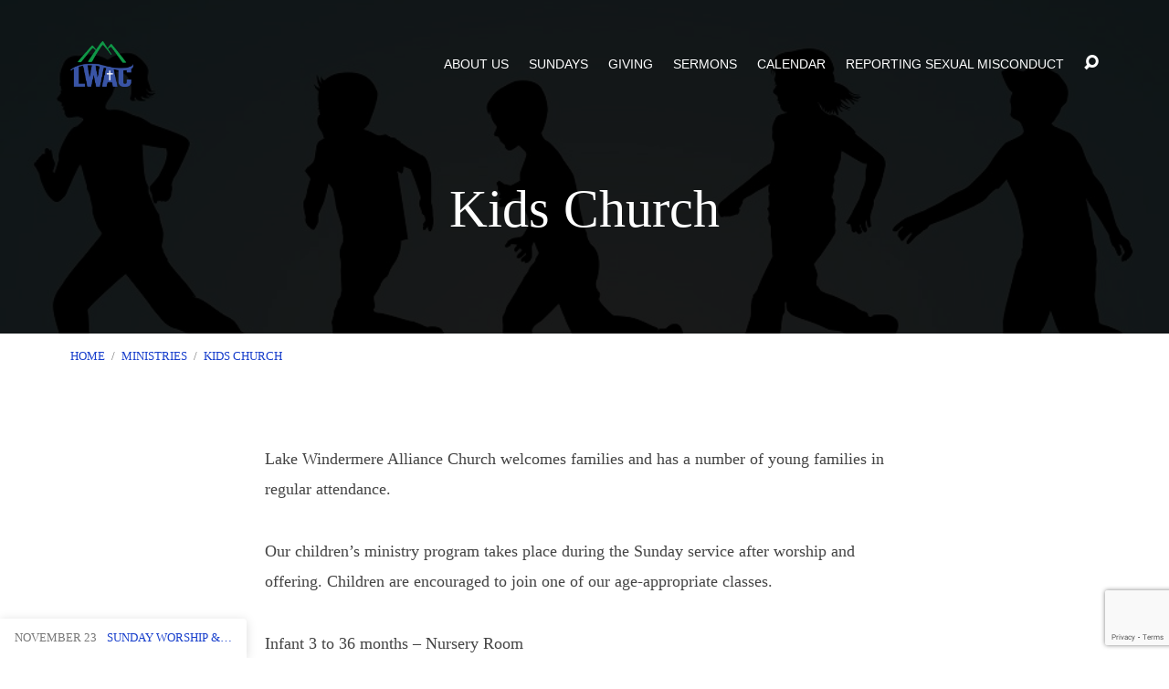

--- FILE ---
content_type: text/html; charset=UTF-8
request_url: https://www.lwac.ca/ministries/kids-church/
body_size: 13668
content:
<!DOCTYPE html>
<html class="no-js" lang="en-US" prefix="og: http://ogp.me/ns# fb: http://ogp.me/ns/fb#">
<head>
<meta charset="UTF-8" />
<meta http-equiv="X-UA-Compatible" content="IE=edge" />
<meta name="viewport" content="width=device-width, initial-scale=1">
<link rel="profile" href="http://gmpg.org/xfn/11">
<link rel="pingback" href="https://www.lwac.ca/xmlrpc.php" />
<title>Kids Church &#8211; Lake Windermere Alliance Church</title>
<meta name='robots' content='max-image-preview:large' />
<link rel='dns-prefetch' href='//www.lwac.ca' />
<link rel='dns-prefetch' href='//fonts.googleapis.com' />
<link rel="alternate" type="application/rss+xml" title="Lake Windermere Alliance Church &raquo; Feed" href="https://www.lwac.ca/feed/" />
<link rel="alternate" type="application/rss+xml" title="Lake Windermere Alliance Church &raquo; Comments Feed" href="https://www.lwac.ca/comments/feed/" />
<link rel="alternate" type="text/calendar" title="Lake Windermere Alliance Church &raquo; iCal Feed" href="https://www.lwac.ca/events/?ical=1" />
<script type="text/javascript">
/* <![CDATA[ */
window._wpemojiSettings = {"baseUrl":"https:\/\/s.w.org\/images\/core\/emoji\/15.0.3\/72x72\/","ext":".png","svgUrl":"https:\/\/s.w.org\/images\/core\/emoji\/15.0.3\/svg\/","svgExt":".svg","source":{"concatemoji":"https:\/\/www.lwac.ca\/wp-includes\/js\/wp-emoji-release.min.js?ver=6.5.7"}};
/*! This file is auto-generated */
!function(i,n){var o,s,e;function c(e){try{var t={supportTests:e,timestamp:(new Date).valueOf()};sessionStorage.setItem(o,JSON.stringify(t))}catch(e){}}function p(e,t,n){e.clearRect(0,0,e.canvas.width,e.canvas.height),e.fillText(t,0,0);var t=new Uint32Array(e.getImageData(0,0,e.canvas.width,e.canvas.height).data),r=(e.clearRect(0,0,e.canvas.width,e.canvas.height),e.fillText(n,0,0),new Uint32Array(e.getImageData(0,0,e.canvas.width,e.canvas.height).data));return t.every(function(e,t){return e===r[t]})}function u(e,t,n){switch(t){case"flag":return n(e,"\ud83c\udff3\ufe0f\u200d\u26a7\ufe0f","\ud83c\udff3\ufe0f\u200b\u26a7\ufe0f")?!1:!n(e,"\ud83c\uddfa\ud83c\uddf3","\ud83c\uddfa\u200b\ud83c\uddf3")&&!n(e,"\ud83c\udff4\udb40\udc67\udb40\udc62\udb40\udc65\udb40\udc6e\udb40\udc67\udb40\udc7f","\ud83c\udff4\u200b\udb40\udc67\u200b\udb40\udc62\u200b\udb40\udc65\u200b\udb40\udc6e\u200b\udb40\udc67\u200b\udb40\udc7f");case"emoji":return!n(e,"\ud83d\udc26\u200d\u2b1b","\ud83d\udc26\u200b\u2b1b")}return!1}function f(e,t,n){var r="undefined"!=typeof WorkerGlobalScope&&self instanceof WorkerGlobalScope?new OffscreenCanvas(300,150):i.createElement("canvas"),a=r.getContext("2d",{willReadFrequently:!0}),o=(a.textBaseline="top",a.font="600 32px Arial",{});return e.forEach(function(e){o[e]=t(a,e,n)}),o}function t(e){var t=i.createElement("script");t.src=e,t.defer=!0,i.head.appendChild(t)}"undefined"!=typeof Promise&&(o="wpEmojiSettingsSupports",s=["flag","emoji"],n.supports={everything:!0,everythingExceptFlag:!0},e=new Promise(function(e){i.addEventListener("DOMContentLoaded",e,{once:!0})}),new Promise(function(t){var n=function(){try{var e=JSON.parse(sessionStorage.getItem(o));if("object"==typeof e&&"number"==typeof e.timestamp&&(new Date).valueOf()<e.timestamp+604800&&"object"==typeof e.supportTests)return e.supportTests}catch(e){}return null}();if(!n){if("undefined"!=typeof Worker&&"undefined"!=typeof OffscreenCanvas&&"undefined"!=typeof URL&&URL.createObjectURL&&"undefined"!=typeof Blob)try{var e="postMessage("+f.toString()+"("+[JSON.stringify(s),u.toString(),p.toString()].join(",")+"));",r=new Blob([e],{type:"text/javascript"}),a=new Worker(URL.createObjectURL(r),{name:"wpTestEmojiSupports"});return void(a.onmessage=function(e){c(n=e.data),a.terminate(),t(n)})}catch(e){}c(n=f(s,u,p))}t(n)}).then(function(e){for(var t in e)n.supports[t]=e[t],n.supports.everything=n.supports.everything&&n.supports[t],"flag"!==t&&(n.supports.everythingExceptFlag=n.supports.everythingExceptFlag&&n.supports[t]);n.supports.everythingExceptFlag=n.supports.everythingExceptFlag&&!n.supports.flag,n.DOMReady=!1,n.readyCallback=function(){n.DOMReady=!0}}).then(function(){return e}).then(function(){var e;n.supports.everything||(n.readyCallback(),(e=n.source||{}).concatemoji?t(e.concatemoji):e.wpemoji&&e.twemoji&&(t(e.twemoji),t(e.wpemoji)))}))}((window,document),window._wpemojiSettings);
/* ]]> */
</script>
<style id='wp-emoji-styles-inline-css' type='text/css'>

	img.wp-smiley, img.emoji {
		display: inline !important;
		border: none !important;
		box-shadow: none !important;
		height: 1em !important;
		width: 1em !important;
		margin: 0 0.07em !important;
		vertical-align: -0.1em !important;
		background: none !important;
		padding: 0 !important;
	}
</style>
<link rel='stylesheet' id='wp-block-library-css' href='https://www.lwac.ca/wp-includes/css/dist/block-library/style.min.css?ver=6.5.7' type='text/css' media='all' />
<style id='classic-theme-styles-inline-css' type='text/css'>
/*! This file is auto-generated */
.wp-block-button__link{color:#fff;background-color:#32373c;border-radius:9999px;box-shadow:none;text-decoration:none;padding:calc(.667em + 2px) calc(1.333em + 2px);font-size:1.125em}.wp-block-file__button{background:#32373c;color:#fff;text-decoration:none}
</style>
<style id='global-styles-inline-css' type='text/css'>
body{--wp--preset--color--black: #000000;--wp--preset--color--cyan-bluish-gray: #abb8c3;--wp--preset--color--white: #fff;--wp--preset--color--pale-pink: #f78da7;--wp--preset--color--vivid-red: #cf2e2e;--wp--preset--color--luminous-vivid-orange: #ff6900;--wp--preset--color--luminous-vivid-amber: #fcb900;--wp--preset--color--light-green-cyan: #7bdcb5;--wp--preset--color--vivid-green-cyan: #00d084;--wp--preset--color--pale-cyan-blue: #8ed1fc;--wp--preset--color--vivid-cyan-blue: #0693e3;--wp--preset--color--vivid-purple: #9b51e0;--wp--preset--color--main: #000000;--wp--preset--color--accent: #183fcc;--wp--preset--color--dark: #000;--wp--preset--color--light: #777;--wp--preset--color--light-bg: #f7f7f7;--wp--preset--gradient--vivid-cyan-blue-to-vivid-purple: linear-gradient(135deg,rgba(6,147,227,1) 0%,rgb(155,81,224) 100%);--wp--preset--gradient--light-green-cyan-to-vivid-green-cyan: linear-gradient(135deg,rgb(122,220,180) 0%,rgb(0,208,130) 100%);--wp--preset--gradient--luminous-vivid-amber-to-luminous-vivid-orange: linear-gradient(135deg,rgba(252,185,0,1) 0%,rgba(255,105,0,1) 100%);--wp--preset--gradient--luminous-vivid-orange-to-vivid-red: linear-gradient(135deg,rgba(255,105,0,1) 0%,rgb(207,46,46) 100%);--wp--preset--gradient--very-light-gray-to-cyan-bluish-gray: linear-gradient(135deg,rgb(238,238,238) 0%,rgb(169,184,195) 100%);--wp--preset--gradient--cool-to-warm-spectrum: linear-gradient(135deg,rgb(74,234,220) 0%,rgb(151,120,209) 20%,rgb(207,42,186) 40%,rgb(238,44,130) 60%,rgb(251,105,98) 80%,rgb(254,248,76) 100%);--wp--preset--gradient--blush-light-purple: linear-gradient(135deg,rgb(255,206,236) 0%,rgb(152,150,240) 100%);--wp--preset--gradient--blush-bordeaux: linear-gradient(135deg,rgb(254,205,165) 0%,rgb(254,45,45) 50%,rgb(107,0,62) 100%);--wp--preset--gradient--luminous-dusk: linear-gradient(135deg,rgb(255,203,112) 0%,rgb(199,81,192) 50%,rgb(65,88,208) 100%);--wp--preset--gradient--pale-ocean: linear-gradient(135deg,rgb(255,245,203) 0%,rgb(182,227,212) 50%,rgb(51,167,181) 100%);--wp--preset--gradient--electric-grass: linear-gradient(135deg,rgb(202,248,128) 0%,rgb(113,206,126) 100%);--wp--preset--gradient--midnight: linear-gradient(135deg,rgb(2,3,129) 0%,rgb(40,116,252) 100%);--wp--preset--font-size--small: 13px;--wp--preset--font-size--medium: 20px;--wp--preset--font-size--large: 36px;--wp--preset--font-size--x-large: 42px;--wp--preset--spacing--20: 0.44rem;--wp--preset--spacing--30: 0.67rem;--wp--preset--spacing--40: 1rem;--wp--preset--spacing--50: 1.5rem;--wp--preset--spacing--60: 2.25rem;--wp--preset--spacing--70: 3.38rem;--wp--preset--spacing--80: 5.06rem;--wp--preset--shadow--natural: 6px 6px 9px rgba(0, 0, 0, 0.2);--wp--preset--shadow--deep: 12px 12px 50px rgba(0, 0, 0, 0.4);--wp--preset--shadow--sharp: 6px 6px 0px rgba(0, 0, 0, 0.2);--wp--preset--shadow--outlined: 6px 6px 0px -3px rgba(255, 255, 255, 1), 6px 6px rgba(0, 0, 0, 1);--wp--preset--shadow--crisp: 6px 6px 0px rgba(0, 0, 0, 1);}:where(.is-layout-flex){gap: 0.5em;}:where(.is-layout-grid){gap: 0.5em;}body .is-layout-flex{display: flex;}body .is-layout-flex{flex-wrap: wrap;align-items: center;}body .is-layout-flex > *{margin: 0;}body .is-layout-grid{display: grid;}body .is-layout-grid > *{margin: 0;}:where(.wp-block-columns.is-layout-flex){gap: 2em;}:where(.wp-block-columns.is-layout-grid){gap: 2em;}:where(.wp-block-post-template.is-layout-flex){gap: 1.25em;}:where(.wp-block-post-template.is-layout-grid){gap: 1.25em;}.has-black-color{color: var(--wp--preset--color--black) !important;}.has-cyan-bluish-gray-color{color: var(--wp--preset--color--cyan-bluish-gray) !important;}.has-white-color{color: var(--wp--preset--color--white) !important;}.has-pale-pink-color{color: var(--wp--preset--color--pale-pink) !important;}.has-vivid-red-color{color: var(--wp--preset--color--vivid-red) !important;}.has-luminous-vivid-orange-color{color: var(--wp--preset--color--luminous-vivid-orange) !important;}.has-luminous-vivid-amber-color{color: var(--wp--preset--color--luminous-vivid-amber) !important;}.has-light-green-cyan-color{color: var(--wp--preset--color--light-green-cyan) !important;}.has-vivid-green-cyan-color{color: var(--wp--preset--color--vivid-green-cyan) !important;}.has-pale-cyan-blue-color{color: var(--wp--preset--color--pale-cyan-blue) !important;}.has-vivid-cyan-blue-color{color: var(--wp--preset--color--vivid-cyan-blue) !important;}.has-vivid-purple-color{color: var(--wp--preset--color--vivid-purple) !important;}.has-black-background-color{background-color: var(--wp--preset--color--black) !important;}.has-cyan-bluish-gray-background-color{background-color: var(--wp--preset--color--cyan-bluish-gray) !important;}.has-white-background-color{background-color: var(--wp--preset--color--white) !important;}.has-pale-pink-background-color{background-color: var(--wp--preset--color--pale-pink) !important;}.has-vivid-red-background-color{background-color: var(--wp--preset--color--vivid-red) !important;}.has-luminous-vivid-orange-background-color{background-color: var(--wp--preset--color--luminous-vivid-orange) !important;}.has-luminous-vivid-amber-background-color{background-color: var(--wp--preset--color--luminous-vivid-amber) !important;}.has-light-green-cyan-background-color{background-color: var(--wp--preset--color--light-green-cyan) !important;}.has-vivid-green-cyan-background-color{background-color: var(--wp--preset--color--vivid-green-cyan) !important;}.has-pale-cyan-blue-background-color{background-color: var(--wp--preset--color--pale-cyan-blue) !important;}.has-vivid-cyan-blue-background-color{background-color: var(--wp--preset--color--vivid-cyan-blue) !important;}.has-vivid-purple-background-color{background-color: var(--wp--preset--color--vivid-purple) !important;}.has-black-border-color{border-color: var(--wp--preset--color--black) !important;}.has-cyan-bluish-gray-border-color{border-color: var(--wp--preset--color--cyan-bluish-gray) !important;}.has-white-border-color{border-color: var(--wp--preset--color--white) !important;}.has-pale-pink-border-color{border-color: var(--wp--preset--color--pale-pink) !important;}.has-vivid-red-border-color{border-color: var(--wp--preset--color--vivid-red) !important;}.has-luminous-vivid-orange-border-color{border-color: var(--wp--preset--color--luminous-vivid-orange) !important;}.has-luminous-vivid-amber-border-color{border-color: var(--wp--preset--color--luminous-vivid-amber) !important;}.has-light-green-cyan-border-color{border-color: var(--wp--preset--color--light-green-cyan) !important;}.has-vivid-green-cyan-border-color{border-color: var(--wp--preset--color--vivid-green-cyan) !important;}.has-pale-cyan-blue-border-color{border-color: var(--wp--preset--color--pale-cyan-blue) !important;}.has-vivid-cyan-blue-border-color{border-color: var(--wp--preset--color--vivid-cyan-blue) !important;}.has-vivid-purple-border-color{border-color: var(--wp--preset--color--vivid-purple) !important;}.has-vivid-cyan-blue-to-vivid-purple-gradient-background{background: var(--wp--preset--gradient--vivid-cyan-blue-to-vivid-purple) !important;}.has-light-green-cyan-to-vivid-green-cyan-gradient-background{background: var(--wp--preset--gradient--light-green-cyan-to-vivid-green-cyan) !important;}.has-luminous-vivid-amber-to-luminous-vivid-orange-gradient-background{background: var(--wp--preset--gradient--luminous-vivid-amber-to-luminous-vivid-orange) !important;}.has-luminous-vivid-orange-to-vivid-red-gradient-background{background: var(--wp--preset--gradient--luminous-vivid-orange-to-vivid-red) !important;}.has-very-light-gray-to-cyan-bluish-gray-gradient-background{background: var(--wp--preset--gradient--very-light-gray-to-cyan-bluish-gray) !important;}.has-cool-to-warm-spectrum-gradient-background{background: var(--wp--preset--gradient--cool-to-warm-spectrum) !important;}.has-blush-light-purple-gradient-background{background: var(--wp--preset--gradient--blush-light-purple) !important;}.has-blush-bordeaux-gradient-background{background: var(--wp--preset--gradient--blush-bordeaux) !important;}.has-luminous-dusk-gradient-background{background: var(--wp--preset--gradient--luminous-dusk) !important;}.has-pale-ocean-gradient-background{background: var(--wp--preset--gradient--pale-ocean) !important;}.has-electric-grass-gradient-background{background: var(--wp--preset--gradient--electric-grass) !important;}.has-midnight-gradient-background{background: var(--wp--preset--gradient--midnight) !important;}.has-small-font-size{font-size: var(--wp--preset--font-size--small) !important;}.has-medium-font-size{font-size: var(--wp--preset--font-size--medium) !important;}.has-large-font-size{font-size: var(--wp--preset--font-size--large) !important;}.has-x-large-font-size{font-size: var(--wp--preset--font-size--x-large) !important;}
.wp-block-navigation a:where(:not(.wp-element-button)){color: inherit;}
:where(.wp-block-post-template.is-layout-flex){gap: 1.25em;}:where(.wp-block-post-template.is-layout-grid){gap: 1.25em;}
:where(.wp-block-columns.is-layout-flex){gap: 2em;}:where(.wp-block-columns.is-layout-grid){gap: 2em;}
.wp-block-pullquote{font-size: 1.5em;line-height: 1.6;}
</style>
<link rel='stylesheet' id='contact-form-7-css' href='https://www.lwac.ca/wp-content/plugins/contact-form-7/includes/css/styles.css?ver=5.9.8' type='text/css' media='all' />
<link rel='stylesheet' id='secondline-psb-subscribe-button-styles-css' href='https://www.lwac.ca/wp-content/plugins/podcast-subscribe-buttons/assets/css/secondline-psb-styles.css?ver=6.5.7' type='text/css' media='all' />
<link rel='stylesheet' id='maranatha-google-fonts-css' href='//fonts.googleapis.com/css?family=Raleway:200,300,400,500,700,200italic,300italic,400italic,500italic,700italic%7CArvo:400,700,400italic,700italic%7CLato:300,400,700,300italic,400italic,700italic%7CNoto+Serif:400,700,400italic,700italic&#038;subset=bold' type='text/css' media='all' />
<link rel='stylesheet' id='elusive-icons-css' href='https://www.lwac.ca/wp-content/themes/maranatha/css/lib/elusive-icons.min.css?ver=2.6' type='text/css' media='all' />
<link rel='stylesheet' id='maranatha-style-css' href='https://www.lwac.ca/wp-content/themes/maranatha/style.css?ver=2.6' type='text/css' media='all' />
<script type="text/javascript" src="https://www.lwac.ca/wp-includes/js/jquery/jquery.min.js?ver=3.7.1" id="jquery-core-js"></script>
<script type="text/javascript" src="https://www.lwac.ca/wp-includes/js/jquery/jquery-migrate.min.js?ver=3.4.1" id="jquery-migrate-js"></script>
<script type="text/javascript" id="ctfw-ie-unsupported-js-extra">
/* <![CDATA[ */
var ctfw_ie_unsupported = {"default_version":"7","min_version":"5","max_version":"9","version":"8","message":"You are using an outdated version of Internet Explorer. Please upgrade your browser to use this site.","redirect_url":"https:\/\/browsehappy.com\/"};
/* ]]> */
</script>
<script type="text/javascript" src="https://www.lwac.ca/wp-content/themes/maranatha/framework/js/ie-unsupported.js?ver=2.6" id="ctfw-ie-unsupported-js"></script>
<script type="text/javascript" src="https://www.lwac.ca/wp-content/themes/maranatha/framework/js/jquery.fitvids.js?ver=2.6" id="fitvids-js"></script>
<script type="text/javascript" id="ctfw-responsive-embeds-js-extra">
/* <![CDATA[ */
var ctfw_responsive_embeds = {"wp_responsive_embeds":"1"};
/* ]]> */
</script>
<script type="text/javascript" src="https://www.lwac.ca/wp-content/themes/maranatha/framework/js/responsive-embeds.js?ver=2.6" id="ctfw-responsive-embeds-js"></script>
<script type="text/javascript" src="https://www.lwac.ca/wp-content/themes/maranatha/js/lib/viewport-units-buggyfill.hacks.js?ver=2.6" id="viewport-units-buggyfill-hacks-js"></script>
<script type="text/javascript" src="https://www.lwac.ca/wp-content/themes/maranatha/js/lib/viewport-units-buggyfill.js?ver=2.6" id="viewport-units-buggyfill-js"></script>
<script type="text/javascript" src="https://www.lwac.ca/wp-content/themes/maranatha/js/lib/superfish.modified.js?ver=2.6" id="superfish-js"></script>
<script type="text/javascript" src="https://www.lwac.ca/wp-content/themes/maranatha/js/lib/supersubs.js?ver=2.6" id="supersubs-js"></script>
<script type="text/javascript" src="https://www.lwac.ca/wp-content/themes/maranatha/js/lib/jquery.meanmenu.modified.js?ver=2.6" id="jquery-meanmenu-js"></script>
<script type="text/javascript" src="https://www.lwac.ca/wp-content/themes/maranatha/js/lib/jquery.smooth-scroll.min.js?ver=2.6" id="jquery-smooth-scroll-js"></script>
<script type="text/javascript" src="https://www.lwac.ca/wp-content/themes/maranatha/js/lib/jquery.matchHeight-min.js?ver=2.6" id="jquery-matchHeight-js"></script>
<script type="text/javascript" id="maranatha-main-js-extra">
/* <![CDATA[ */
var maranatha_main = {"site_path":"\/","home_url":"https:\/\/www.lwac.ca","theme_url":"https:\/\/www.lwac.ca\/wp-content\/themes\/maranatha","is_ssl":"1","mobile_menu_close":"el el-remove-sign","comment_name_required":"1","comment_email_required":"1","comment_name_error_required":"Required","comment_email_error_required":"Required","comment_email_error_invalid":"Invalid Email","comment_url_error_invalid":"Invalid URL","comment_message_error_required":"Comment Required"};
/* ]]> */
</script>
<script type="text/javascript" src="https://www.lwac.ca/wp-content/themes/maranatha/js/main.js?ver=2.6" id="maranatha-main-js"></script>
<link rel="https://api.w.org/" href="https://www.lwac.ca/wp-json/" /><link rel="alternate" type="application/json" href="https://www.lwac.ca/wp-json/wp/v2/pages/4704" /><link rel="EditURI" type="application/rsd+xml" title="RSD" href="https://www.lwac.ca/xmlrpc.php?rsd" />
<meta name="generator" content="WordPress 6.5.7" />
<link rel="canonical" href="https://www.lwac.ca/ministries/kids-church/" />
<link rel='shortlink' href='https://www.lwac.ca/?p=4704' />
<link rel="alternate" type="application/json+oembed" href="https://www.lwac.ca/wp-json/oembed/1.0/embed?url=https%3A%2F%2Fwww.lwac.ca%2Fministries%2Fkids-church%2F" />
<link rel="alternate" type="text/xml+oembed" href="https://www.lwac.ca/wp-json/oembed/1.0/embed?url=https%3A%2F%2Fwww.lwac.ca%2Fministries%2Fkids-church%2F&#038;format=xml" />
<meta name="tec-api-version" content="v1"><meta name="tec-api-origin" content="https://www.lwac.ca"><link rel="alternate" href="https://www.lwac.ca/wp-json/tribe/events/v1/" />
<style type="text/css">.has-main-background-color,p.has-main-background-color { background-color: #000000; }.has-main-color,p.has-main-color { color: #000000; }.has-accent-background-color,p.has-accent-background-color { background-color: #183fcc; }.has-accent-color,p.has-accent-color { color: #183fcc; }.has-dark-background-color,p.has-dark-background-color { background-color: #000; }.has-dark-color,p.has-dark-color { color: #000; }.has-light-background-color,p.has-light-background-color { background-color: #777; }.has-light-color,p.has-light-color { color: #777; }.has-light-bg-background-color,p.has-light-bg-background-color { background-color: #f7f7f7; }.has-light-bg-color,p.has-light-bg-color { color: #f7f7f7; }.has-white-background-color,p.has-white-background-color { background-color: #fff; }.has-white-color,p.has-white-color { color: #fff; }</style>

<style type="text/css">
#maranatha-logo-text {
	font-family: 'Raleway', Arial, Helvetica, sans-serif;
}

.maranatha-entry-content h1, .maranatha-entry-content h2:not(.maranatha-entry-short-title), .maranatha-entry-content h3, .maranatha-entry-content h4, .maranatha-entry-content h5, .maranatha-entry-content h6, .maranatha-entry-content .maranatha-h1, .maranatha-entry-content .maranatha-h2, .maranatha-entry-content .maranatha-h3, .maranatha-entry-content .maranatha-h4, .maranatha-entry-content .maranatha-h5, .maranatha-entry-content .maranatha-h6, .mce-content-body h1, .mce-content-body h2, .mce-content-body h3, .mce-content-body h4, .mce-content-body h5, .mce-content-body h6, .maranatha-home-section-content h1, .maranatha-home-section-content h2, #maranatha-banner-title, .maranatha-widget-title, #maranatha-comments-title, #reply-title, .maranatha-nav-block-title, .maranatha-caption-image-title, .has-drop-cap:not(:focus):first-letter {
	font-family: 'Arvo', Georgia, 'Bitstream Vera Serif', 'Times New Roman', Times, serif;
}

#maranatha-header-menu-content > li > a, .mean-container .mean-nav > ul > li > a {
	font-family: 'Lato', Arial, Helvetica, sans-serif;
}

body, #cancel-comment-reply-link, .maranatha-widget .maranatha-entry-short-header h3, pre.wp-block-verse {
	font-family: 'Noto Serif', Georgia, 'Bitstream Vera Serif', 'Times New Roman', Times, serif;
}

.maranatha-color-main-bg, .maranatha-caption-image-title, .maranatha-calendar-table-header, .maranatha-calendar-table-top, .maranatha-calendar-table-header-row, .has-main-background-color, p.has-main-background-color {
	background-color: #000000;
}

.maranatha-calendar-table-header {
	border-color: #000000 !important;
}

.maranatha-color-main-bg .maranatha-circle-buttons-list a:hover, .has-main-color, p.has-main-color {
	color: #000000 !important;
}

a, .maranatha-button, .maranatha-buttons-list a, .maranatha-circle-button span, .maranatha-circle-buttons-list a, input[type=submit], .maranatha-nav-left-right a, .maranatha-pagination li > *, .widget_tag_cloud a, .sf-menu ul li:hover > a, .sf-menu ul .sfHover > a, .sf-menu ul a:focus, .sf-menu ul a:hover, .sf-menu ul a:active, .mean-container .mean-nav ul li a, #maranatha-header-search-mobile input[type=text]:not(:focus), #maranatha-map-section-info-list a:hover, .wp-block-pullquote.is-style-solid-color blockquote cite a, .wp-block-pullquote .has-text-color a, .wp-block-file .wp-block-file__button, .wp-block-file a.wp-block-file__button:visited:not(:hover), .wp-block-file a.wp-block-file__button:focus:not(:hover), .has-accent-color, p.has-accent-color, .wp-block-calendar #wp-calendar a, .wp-block-pullquote.has-background.has-light-background-color:not(.has-text-color) a {
	color: #183fcc;
}

.maranatha-button, .maranatha-buttons-list a, .maranatha-circle-button span, .maranatha-circle-buttons-list a, input[type=submit], .maranatha-nav-left-right a:hover, .maranatha-pagination a:hover, .maranatha-pagination span.current, .widget_tag_cloud a, .mean-container .mean-nav ul li a.mean-expand, #maranatha-header-search-mobile input[type=text], .wp-block-file__button {
	border-color: #183fcc;
}

.sf-arrows ul .sf-with-ul:after {
	border-left-color: #183fcc;
}

.maranatha-button:hover, .maranatha-buttons-list a:hover, a.maranatha-circle-button span:hover, .maranatha-circle-buttons-list a:hover, a.maranatha-circle-button-selected span, .maranatha-circle-buttons-list a.maranatha-circle-button-selected, input[type=submit]:hover, .maranatha-nav-left-right a:hover, .maranatha-pagination a:hover, .maranatha-pagination span.current, .widget_tag_cloud a:hover, #maranatha-sermon-download-button a.maranatha-dropdown-open, .wp-block-file__button:hover, .has-accent-background-color, p.has-accent-background-color {
	background-color: #183fcc;
}
</style>
<script type="text/javascript">

jQuery( 'html' )
 	.removeClass( 'no-js' )
 	.addClass( 'js' );

</script>

<!-- Meta Pixel Code -->
<script type='text/javascript'>
!function(f,b,e,v,n,t,s){if(f.fbq)return;n=f.fbq=function(){n.callMethod?
n.callMethod.apply(n,arguments):n.queue.push(arguments)};if(!f._fbq)f._fbq=n;
n.push=n;n.loaded=!0;n.version='2.0';n.queue=[];t=b.createElement(e);t.async=!0;
t.src=v;s=b.getElementsByTagName(e)[0];s.parentNode.insertBefore(t,s)}(window,
document,'script','https://connect.facebook.net/en_US/fbevents.js');
</script>
<!-- End Meta Pixel Code -->
<script type='text/javascript'>var url = window.location.origin + '?ob=open-bridge';
            fbq('set', 'openbridge', '547217412650194', url);
fbq('init', '547217412650194', {}, {
    "agent": "wordpress-6.5.7-4.1.5"
})</script><script type='text/javascript'>
    fbq('track', 'PageView', []);
  </script><link rel="icon" href="https://www.lwac.ca/wp-content/uploads/2020/05/cropped-lwac_opengraph-150x150.jpg" sizes="32x32" />
<link rel="icon" href="https://www.lwac.ca/wp-content/uploads/2020/05/cropped-lwac_opengraph-240x240.jpg" sizes="192x192" />
<link rel="apple-touch-icon" href="https://www.lwac.ca/wp-content/uploads/2020/05/cropped-lwac_opengraph-240x240.jpg" />
<meta name="msapplication-TileImage" content="https://www.lwac.ca/wp-content/uploads/2020/05/cropped-lwac_opengraph-300x300.jpg" />

<!-- START - Open Graph and Twitter Card Tags 3.3.7 -->
 <!-- Facebook Open Graph -->
  <meta property="og:locale" content="en_US"/>
  <meta property="og:site_name" content="Lake Windermere Alliance Church"/>
  <meta property="og:title" content="Kids Church"/>
  <meta property="og:url" content="https://www.lwac.ca/ministries/kids-church/"/>
  <meta property="og:type" content="article"/>
  <meta property="og:description" content="Lake Windermere Alliance Church welcomes families and has a number of young families in regular attendance.

Our children&#039;s ministry program takes place during the Sunday service after worship and offering. Children are encouraged to join one of our age-appropriate classes.

Infant 3 to 36 month"/>
  <meta property="og:image" content="https://www.lwac.ca/wp-content/uploads/2018/02/Kids-Silhouette-sm-1.jpg"/>
  <meta property="og:image:url" content="https://www.lwac.ca/wp-content/uploads/2018/02/Kids-Silhouette-sm-1.jpg"/>
  <meta property="og:image:secure_url" content="https://www.lwac.ca/wp-content/uploads/2018/02/Kids-Silhouette-sm-1.jpg"/>
  <meta property="article:publisher" content="www.facebook.com/LakeWindermereAllianceChurch"/>
 <!-- Google+ / Schema.org -->
 <!-- Twitter Cards -->
  <meta name="twitter:title" content="Kids Church"/>
  <meta name="twitter:url" content="https://www.lwac.ca/ministries/kids-church/"/>
  <meta name="twitter:description" content="Lake Windermere Alliance Church welcomes families and has a number of young families in regular attendance.

Our children&#039;s ministry program takes place during the Sunday service after worship and offering. Children are encouraged to join one of our age-appropriate classes.

Infant 3 to 36 month"/>
  <meta name="twitter:image" content="https://www.lwac.ca/wp-content/uploads/2018/02/Kids-Silhouette-sm-1.jpg"/>
  <meta name="twitter:card" content="summary_large_image"/>
 <!-- SEO -->
 <!-- Misc. tags -->
 <!-- is_singular -->
<!-- END - Open Graph and Twitter Card Tags 3.3.7 -->
	
</head>
<body class="page-template-default page page-id-4704 page-child parent-pageid-39 wp-embed-responsive tribe-no-js maranatha-logo-font-raleway maranatha-heading-font-arvo maranatha-menu-font-lato maranatha-body-font-noto-serif maranatha-has-logo-image maranatha-content-width-700">

<!-- Meta Pixel Code -->
<noscript>
<img height="1" width="1" style="display:none" alt="fbpx"
src="https://www.facebook.com/tr?id=547217412650194&ev=PageView&noscript=1" />
</noscript>
<!-- End Meta Pixel Code -->

<header id="maranatha-header">

	
<div id="maranatha-header-top" class="maranatha-no-header-search">

	<div>

		<div id="maranatha-header-top-bg" class="maranatha-color-main-bg"></div>

		<div id="maranatha-header-top-container" class="maranatha-centered-large">

			<div id="maranatha-header-top-inner">

				
<div id="maranatha-logo">

	<div id="maranatha-logo-content">

		
			
			<div id="maranatha-logo-image">

				<a href="https://www.lwac.ca/" style="max-width:69px;max-height:50px">

					<img src="https://www.lwac.ca/wp-content/uploads/2018/11/LWAC.png" alt="Lake Windermere Alliance Church" id="maranatha-logo-regular" width="69" height="50">

					
				</a>

			</div>

		
	</div>

</div>

				<nav id="maranatha-header-menu">

					<div id="maranatha-header-menu-inner">

						<ul id="maranatha-header-menu-content" class="sf-menu"><li id="menu-item-4185" class="menu-item menu-item-type-post_type menu-item-object-page menu-item-has-children menu-item-4185"><a href="https://www.lwac.ca/about/">About Us</a>
<ul class="sub-menu">
	<li id="menu-item-4187" class="menu-item menu-item-type-post_type menu-item-object-page menu-item-4187"><a href="https://www.lwac.ca/what-we-believe/">What We Believe</a></li>
	<li id="menu-item-4548" class="menu-item menu-item-type-post_type menu-item-object-page menu-item-4548"><a href="https://www.lwac.ca/about/leadership/">Staff</a></li>
</ul>
</li>
<li id="menu-item-5604" class="menu-item menu-item-type-post_type menu-item-object-page menu-item-has-children menu-item-5604"><a href="https://www.lwac.ca/sundays/">Sundays</a>
<ul class="sub-menu">
	<li id="menu-item-5608" class="menu-item menu-item-type-post_type menu-item-object-page menu-item-5608"><a href="https://www.lwac.ca/childrens-resources/">Children’s Resources</a></li>
	<li id="menu-item-5558" class="menu-item menu-item-type-post_type menu-item-object-page menu-item-5558"><a href="https://www.lwac.ca/communion/">Communion</a></li>
</ul>
</li>
<li id="menu-item-5874" class="menu-item menu-item-type-post_type menu-item-object-page menu-item-5874"><a href="https://www.lwac.ca/give/">Giving</a></li>
<li id="menu-item-4215" class="menu-item menu-item-type-post_type_archive menu-item-object-ctc_sermon menu-item-4215"><a href="https://www.lwac.ca/sermons/">Sermons</a></li>
<li id="menu-item-6225" class="menu-item menu-item-type-custom menu-item-object-custom menu-item-6225"><a href="https://www.lwac.ca/events/">Calendar</a></li>
<li id="menu-item-6186" class="menu-item menu-item-type-post_type menu-item-object-page menu-item-6186"><a href="https://www.lwac.ca/reporting-sexual-misconduct/">Reporting Sexual Misconduct</a></li>
</ul>
					</div>

				</nav>

				<div id="maranatha-header-search" role="search">

					<div id="maranatha-header-search-opened">

						
<div class="maranatha-search-form">

	<form method="get" action="https://www.lwac.ca/">

		<label class="screen-reader-text">Search</label>

		<div class="maranatha-search-field">
			<input type="text" name="s" aria-label="Search">
		</div>

				<a href="#" onClick="jQuery( this ).parent( 'form' ).trigger('submit'); return false;" class="maranatha-search-button el el-search" title="Search"></a>

	</form>

</div>

						<a href="#" id="maranatha-header-search-close" class="el el-remove-sign" title="Close Search"></a>

					</div>

					<div id="maranatha-header-search-closed">
						<a href="#" id="maranatha-header-search-open" class="el el-search" title="Open Search"></a>
					</div>

				</div>

			</div>

		</div>

	</div>

	<div id="maranatha-header-mobile-menu"></div>

</div>

	
<div id="maranatha-banner" class="maranatha-color-main-bg">

			<div id="maranatha-banner-image" style="opacity: 0.1; background-image: url(https://www.lwac.ca/wp-content/uploads/2018/02/Kids-Silhouette-sm-1-998x400.jpg);"></div>
	
	<div id="maranatha-banner-inner" class="maranatha-centered-large">

		<div id="maranatha-banner-title">
						<div class="maranatha-h1">Kids Church</div>
		</div>

	</div>

</div>

	
	<div id="maranatha-header-bottom" class="maranatha-has-breadcrumbs">

		<div id="maranatha-header-bottom-inner" class="maranatha-centered-large maranatha-clearfix">

			<div class="ctfw-breadcrumbs"><a href="https://www.lwac.ca/">Home</a> <span class="maranatha-breadcrumb-separator">/</span> <a href="https://www.lwac.ca/ministries/">Ministries</a> <span class="maranatha-breadcrumb-separator">/</span> <a href="https://www.lwac.ca/ministries/kids-church/">Kids Church</a></div>
			
		</div>

	</div>


</header>

<main id="maranatha-content">

	<div id="maranatha-content-inner">

		
		

	
		
			
<article id="post-4704" class="maranatha-entry-full maranatha-centered-small maranatha-loop-after-content-not-used maranatha-entry-has-content post-4704 page type-page status-publish has-post-thumbnail hentry ctfw-has-image">

	
		<h1 id="maranatha-main-title">
			Kids Church		</h1>

	
	<div class="maranatha-entry-content maranatha-entry-full-content">

		
			
				<p>Lake Windermere Alliance Church welcomes families and has a number of young families in regular attendance.</p>
<p>Our children&#8217;s ministry program takes place during the Sunday service after worship and offering. Children are encouraged to join one of our age-appropriate classes.</p>
<p>Infant 3 to 36 months &#8211; Nursery Room</p>
<p>3, 4 &amp; 5 year olds &#8211; Basement Classroom</p>
<p>Grades 1 to 4 &#8211; Boardroom on 2nd floor</p>
<p>All of our classroom teachers have been through the Plan-to-Protect program and have completed an RCMP criminal record check.</p>

			
		
		
	</div>

	

</article>

		
	

		
		
	

		
	</div>

</main>


<footer id="maranatha-footer" class="maranatha-footer-has-location maranatha-footer-has-map maranatha-footer-has-icons maranatha-footer-has-notice">

	
<div id="maranatha-footer-widgets-row">

	<div id="maranatha-footer-widgets-container" class="maranatha-centered-large">

		<div id="maranatha-footer-widgets">

			<aside id="block-2" class="maranatha-widget widget_block">
<div class="wpcf7 no-js" id="wpcf7-f6104-o1" lang="en-US" dir="ltr">
<div class="screen-reader-response"><p role="status" aria-live="polite" aria-atomic="true"></p> <ul></ul></div>
<form action="/ministries/kids-church/#wpcf7-f6104-o1" method="post" class="wpcf7-form init" aria-label="Contact form" novalidate="novalidate" data-status="init">
<div style="display: none;">
<input type="hidden" name="_wpcf7" value="6104" />
<input type="hidden" name="_wpcf7_version" value="5.9.8" />
<input type="hidden" name="_wpcf7_locale" value="en_US" />
<input type="hidden" name="_wpcf7_unit_tag" value="wpcf7-f6104-o1" />
<input type="hidden" name="_wpcf7_container_post" value="0" />
<input type="hidden" name="_wpcf7_posted_data_hash" value="" />
<input type="hidden" name="_wpcf7_recaptcha_response" value="" />
</div>
<p><strong>
		<font size="+2">Contact Us
		</font><strong/><br />
<label> Your name<br />
<span class="wpcf7-form-control-wrap" data-name="your-name"><input size="40" maxlength="400" class="wpcf7-form-control wpcf7-text wpcf7-validates-as-required" aria-required="true" aria-invalid="false" value="" type="text" name="your-name" /></span> </label><br />
<label> Your email<br />
<span class="wpcf7-form-control-wrap" data-name="your-email"><input size="40" maxlength="400" class="wpcf7-form-control wpcf7-email wpcf7-validates-as-required wpcf7-text wpcf7-validates-as-email" aria-required="true" aria-invalid="false" value="" type="email" name="your-email" /></span> </label><br />
<label> Subject<br />
<span class="wpcf7-form-control-wrap" data-name="your-subject"><input size="40" maxlength="400" class="wpcf7-form-control wpcf7-text wpcf7-validates-as-required" aria-required="true" aria-invalid="false" value="" type="text" name="your-subject" /></span> </label><br />
<label> Your message (optional)<br />
<span class="wpcf7-form-control-wrap" data-name="your-message"><textarea cols="40" rows="10" maxlength="2000" class="wpcf7-form-control wpcf7-textarea" aria-invalid="false" name="your-message"></textarea></span> </label><br />
<input class="wpcf7-form-control wpcf7-submit has-spinner" type="submit" value="Submit" /></strong></strong>
</p><div class="wpcf7-response-output" aria-hidden="true"></div>
</form>
</div>
</aside><aside id="ctfw-sermons-1" class="maranatha-widget widget_ctfw-sermons"><h2 class="maranatha-widget-title">Latest Sermons</h2>
	<article class="maranatha-sermon-short maranatha-entry-short maranatha-entry-no-image post-6476 ctc_sermon type-ctc_sermon status-publish hentry ctc_sermon_topic-christian-living ctc_sermon_book-romans ctc_sermon_speaker-rev-tim-moore ctc_sermon_tag-bible ctc_sermon_tag-christian ctc_sermon_tag-church ctc_sermon_tag-god ctc_sermon_tag-jesus ctfw-no-image">

		<div class="maranatha-entry-short-header">

			
			
				<h3>
					<a href="https://www.lwac.ca/sermons/building-lives-that-honour-god/" title="Building Lives that Honour God">Building Lives that Honour God</a>
				</h3>

			
			
				<ul class="maranatha-entry-meta maranatha-entry-short-meta">

											<li class="maranatha-sermon-short-date maranatha-dark">
							<time datetime="2022-10-30T14:59:59-06:00">October 30, 2022</time>
						</li>
					
					
					
					
					
					
						<li class="maranatha-widget-entry-icons">

							<ul class="maranatha-list-icons">

								
																	<li><a href="https://www.lwac.ca/sermons/building-lives-that-honour-god/?player=video" class="el el-video" title="Watch Video"></a></li>
								
								
								
							</ul>

						</li>

					
				</ul>

			
		</div>

		
	</article>


	<article class="maranatha-sermon-short maranatha-entry-short maranatha-entry-no-image post-6473 ctc_sermon type-ctc_sermon status-publish hentry ctc_sermon_topic-bible ctc_sermon_topic-christian-living ctc_sermon_topic-god ctc_sermon_book-matthew ctc_sermon_speaker-rev-daren-wride ctc_sermon_tag-bible ctc_sermon_tag-christian ctc_sermon_tag-church ctc_sermon_tag-god ctc_sermon_tag-jesus ctfw-no-image">

		<div class="maranatha-entry-short-header">

			
			
				<h3>
					<a href="https://www.lwac.ca/sermons/five-commitments-of-a-disciple-maker/" title="Five Commitments of a Disciple Maker">Five Commitments of a Disciple Maker</a>
				</h3>

			
			
				<ul class="maranatha-entry-meta maranatha-entry-short-meta">

											<li class="maranatha-sermon-short-date maranatha-dark">
							<time datetime="2022-10-16T09:39:04-06:00">October 16, 2022</time>
						</li>
					
					
					
					
					
					
						<li class="maranatha-widget-entry-icons">

							<ul class="maranatha-list-icons">

								
																	<li><a href="https://www.lwac.ca/sermons/five-commitments-of-a-disciple-maker/?player=video" class="el el-video" title="Watch Video"></a></li>
								
								
								
							</ul>

						</li>

					
				</ul>

			
		</div>

		
	</article>


	<article class="maranatha-sermon-short maranatha-entry-short maranatha-entry-no-image post-6459 ctc_sermon type-ctc_sermon status-publish hentry ctc_sermon_topic-god ctc_sermon_book-matthew ctc_sermon_speaker-devin-publicover ctc_sermon_tag-bible ctc_sermon_tag-christian ctc_sermon_tag-jesus ctfw-no-image">

		<div class="maranatha-entry-short-header">

			
			
				<h3>
					<a href="https://www.lwac.ca/sermons/the-two-foundations-matthew-7/" title="The Two Foundations: Matthew 7 ">The Two Foundations: Matthew 7 </a>
				</h3>

			
			
				<ul class="maranatha-entry-meta maranatha-entry-short-meta">

											<li class="maranatha-sermon-short-date maranatha-dark">
							<time datetime="2022-09-27T12:27:00-06:00">September 27, 2022</time>
						</li>
					
					
					
					
					
					
						<li class="maranatha-widget-entry-icons">

							<ul class="maranatha-list-icons">

								
																	<li><a href="https://www.lwac.ca/sermons/the-two-foundations-matthew-7/?player=video" class="el el-video" title="Watch Video"></a></li>
								
								
								
							</ul>

						</li>

					
				</ul>

			
		</div>

		
			<div class="maranatha-entry-content maranatha-entry-content-short">
				Join us as Devin P., our pastoral apprentice, shares a &#8220;testamessage&#8221; about how his story is a reflection of Jesus&#8217; teaching in the Sermon on the Mount.			</div>

		
	</article>

</aside><aside id="ctfw-giving-5" class="maranatha-widget widget_ctfw-giving"><h2 class="maranatha-widget-title">Get Email Newsletter</h2>
<div class="maranatha-giving-widget">

			<div class="maranatha-giving-widget-text maranatha-compact-content">
			<p>Receive info about upcoming events, sermons, and more directly to your email inbox.</p>
		</div>
	
			<div class="maranatha-giving-widget-button">
			<a href="http://eepurl.com/giet1z" target="_blank" rel="noopener noreferrer" class="maranatha-button">Sign Up for E-News</a>
		</div>
	
</div>

</aside>
		</div>

	</div>

</div>


	

<div class="maranatha-viewport-height-half maranatha-map-section">

	<div id="maranatha-map-section-canvas" class="ctfw-google-map maranatha-viewport-height-half" data-ctfw-map-lat="50.5100445" data-ctfw-map-lng="-116.03271469999999" data-ctfw-map-type="ROADMAP" data-ctfw-map-zoom="14" data-ctfw-map-marker="" data-ctfw-map-center-resize="" data-ctfw-map-callback-loaded="maranatha_position_map_section" data-ctfw-map-callback-resize="maranatha_position_map_section"></div>
	
	<div id="maranatha-map-section-content-container">

		<div id="maranatha-map-section-content">

			<div id="maranatha-map-section-left">
				<span id="maranatha-map-section-marker" class="maranatha-circle-button maranatha-circle-button-small"><span class="el el-map-marker"></span></span>
			</div>

			
				<div id="maranatha-map-section-right">

					<div id="maranatha-map-section-info">

						<ul id="maranatha-map-section-info-list" class="maranatha-clearfix">

							
								<li id="maranatha-map-section-address" class="maranatha-map-info-full">

								 	<span class="el el-map-marker"></span>

									<p>
										326 10 Ave, Invermere, BC V0A 1A0									</p>

								</li>

							
							
							
								<li id="maranatha-map-section-time" class="maranatha-map-info-full">

								 	<span class="el el-time"></span>

									<p>
										Sundays @ 10:30am									</p>

								</li>

							
							
								<li id="maranatha-map-section-phone">

								 	<span class="el el-phone-alt"></span>

									<p>
										<a href="tel:2503429535">250.342.9535</a>									</p>

								</li>

							
							
						</ul>

						
							<ul id="maranatha-map-section-buttons" class="maranatha-buttons-list maranatha-map-section-single-location">

																	<li class="maranatha-map-button-more-item"><a href="https://www.lwac.ca/locations/where-we-meet/" class="maranatha-map-button-more">More Info</a></li>
								
																	<li><a href="https://www.google.com/maps/dir//326+10+Ave%2C+Invermere%2C+BC+V0A+1A0/" class="maranatha-map-button-directions" target="_blank" rel="noopener noreferrer">Directions</a></li>
								
								
							</ul>

						
					</div>

				</div>

			
		</div>

	</div>

</div>


	
		<div id="maranatha-footer-icons-notice" class="maranatha-color-main-bg">

			
				<div id="maranatha-footer-icons" class="maranatha-centered-large">
					<ul class="maranatha-list-icons">
	<li><a href="https://www.facebook.com/LakeWindermereAllianceChurch/" class="el el-facebook" title="Facebook" target="_blank" rel="noopener noreferrer"></a></li>
</ul>				</div>

			
			
				<div id="maranatha-footer-notice">
					&copy; 2025 Lake Windermere Alliance Church &#8211; Powered by <a href="https://churchthemes.com" target="_blank" rel="nofollow noopener noreferrer">ChurchThemes.com</a>				</div>

			
		</div>

	
</footer>


<div id="maranatha-stickies">

	<div id="maranatha-stickies-inner">

		
			<aside id="maranatha-stickies-left" class="maranatha-stickies-left-type-events">

				
					
						<div class="maranatha-stickies-left-item maranatha-stickies-left-content">

							<a href="https://www.lwac.ca/events/sunday-services/" title="Sunday Worship &#038; Service">

																	<span class="maranatha-stickies-left-item-date">
										November 23									</span>
								
								<span class="maranatha-stickies-left-item-title">Sunday Worship &#038;&hellip;</span>

							</a>

						</div>

					
				
			</aside>

		
		
	</div>

</div>

		<script>
		( function ( body ) {
			'use strict';
			body.className = body.className.replace( /\btribe-no-js\b/, 'tribe-js' );
		} )( document.body );
		</script>
		    <!-- Meta Pixel Event Code -->
    <script type='text/javascript'>
        document.addEventListener( 'wpcf7mailsent', function( event ) {
        if( "fb_pxl_code" in event.detail.apiResponse){
            eval(event.detail.apiResponse.fb_pxl_code);
        }
        }, false );
    </script>
    <!-- End Meta Pixel Event Code -->
        <div id='fb-pxl-ajax-code'></div><script> /* <![CDATA[ */var tribe_l10n_datatables = {"aria":{"sort_ascending":": activate to sort column ascending","sort_descending":": activate to sort column descending"},"length_menu":"Show _MENU_ entries","empty_table":"No data available in table","info":"Showing _START_ to _END_ of _TOTAL_ entries","info_empty":"Showing 0 to 0 of 0 entries","info_filtered":"(filtered from _MAX_ total entries)","zero_records":"No matching records found","search":"Search:","all_selected_text":"All items on this page were selected. ","select_all_link":"Select all pages","clear_selection":"Clear Selection.","pagination":{"all":"All","next":"Next","previous":"Previous"},"select":{"rows":{"0":"","_":": Selected %d rows","1":": Selected 1 row"}},"datepicker":{"dayNames":["Sunday","Monday","Tuesday","Wednesday","Thursday","Friday","Saturday"],"dayNamesShort":["Sun","Mon","Tue","Wed","Thu","Fri","Sat"],"dayNamesMin":["S","M","T","W","T","F","S"],"monthNames":["January","February","March","April","May","June","July","August","September","October","November","December"],"monthNamesShort":["January","February","March","April","May","June","July","August","September","October","November","December"],"monthNamesMin":["Jan","Feb","Mar","Apr","May","Jun","Jul","Aug","Sep","Oct","Nov","Dec"],"nextText":"Next","prevText":"Prev","currentText":"Today","closeText":"Done","today":"Today","clear":"Clear"}};/* ]]> */ </script><script type="text/javascript" src="https://www.lwac.ca/wp-includes/js/dist/vendor/wp-polyfill-inert.min.js?ver=3.1.2" id="wp-polyfill-inert-js"></script>
<script type="text/javascript" src="https://www.lwac.ca/wp-includes/js/dist/vendor/regenerator-runtime.min.js?ver=0.14.0" id="regenerator-runtime-js"></script>
<script type="text/javascript" src="https://www.lwac.ca/wp-includes/js/dist/vendor/wp-polyfill.min.js?ver=3.15.0" id="wp-polyfill-js"></script>
<script type="text/javascript" src="https://www.lwac.ca/wp-includes/js/dist/hooks.min.js?ver=2810c76e705dd1a53b18" id="wp-hooks-js"></script>
<script type="text/javascript" src="https://www.lwac.ca/wp-includes/js/dist/i18n.min.js?ver=5e580eb46a90c2b997e6" id="wp-i18n-js"></script>
<script type="text/javascript" id="wp-i18n-js-after">
/* <![CDATA[ */
wp.i18n.setLocaleData( { 'text direction\u0004ltr': [ 'ltr' ] } );
/* ]]> */
</script>
<script type="text/javascript" src="https://www.lwac.ca/wp-content/plugins/contact-form-7/includes/swv/js/index.js?ver=5.9.8" id="swv-js"></script>
<script type="text/javascript" id="contact-form-7-js-extra">
/* <![CDATA[ */
var wpcf7 = {"api":{"root":"https:\/\/www.lwac.ca\/wp-json\/","namespace":"contact-form-7\/v1"}};
/* ]]> */
</script>
<script type="text/javascript" src="https://www.lwac.ca/wp-content/plugins/contact-form-7/includes/js/index.js?ver=5.9.8" id="contact-form-7-js"></script>
<script type="text/javascript" src="https://www.lwac.ca/wp-content/plugins/podcast-subscribe-buttons/assets/js/modal.min.js?ver=1.0.0" id="secondline_psb_button_modal_script-js"></script>
<script type="text/javascript" src="https://www.lwac.ca/wp-includes/js/hoverIntent.min.js?ver=1.10.2" id="hoverIntent-js"></script>
<script type="text/javascript" src="https://www.lwac.ca/wp-includes/js/comment-reply.min.js?ver=6.5.7" id="comment-reply-js" async="async" data-wp-strategy="async"></script>
<script type="text/javascript" src="https://www.google.com/recaptcha/api.js?render=6Lef9akgAAAAAMvYIlB-O8kT6369XnJIqU649g5a&amp;ver=3.0" id="google-recaptcha-js"></script>
<script type="text/javascript" id="wpcf7-recaptcha-js-extra">
/* <![CDATA[ */
var wpcf7_recaptcha = {"sitekey":"6Lef9akgAAAAAMvYIlB-O8kT6369XnJIqU649g5a","actions":{"homepage":"homepage","contactform":"contactform"}};
/* ]]> */
</script>
<script type="text/javascript" src="https://www.lwac.ca/wp-content/plugins/contact-form-7/modules/recaptcha/index.js?ver=5.9.8" id="wpcf7-recaptcha-js"></script>
<script type="text/javascript" src="//maps.googleapis.com/maps/api/js?key=AIzaSyALNwCt_enjiAszxqCYZmRhZmJPbzXpA9Y" id="google-maps-js"></script>
<script type="text/javascript" src="https://www.lwac.ca/wp-content/themes/maranatha/framework/js/maps.js?ver=2.9.2" id="ctfw-maps-js"></script>

</body>
</html>

--- FILE ---
content_type: text/html; charset=utf-8
request_url: https://www.google.com/recaptcha/api2/anchor?ar=1&k=6Lef9akgAAAAAMvYIlB-O8kT6369XnJIqU649g5a&co=aHR0cHM6Ly93d3cubHdhYy5jYTo0NDM.&hl=en&v=TkacYOdEJbdB_JjX802TMer9&size=invisible&anchor-ms=20000&execute-ms=15000&cb=r0uszhsrnjdr
body_size: 45266
content:
<!DOCTYPE HTML><html dir="ltr" lang="en"><head><meta http-equiv="Content-Type" content="text/html; charset=UTF-8">
<meta http-equiv="X-UA-Compatible" content="IE=edge">
<title>reCAPTCHA</title>
<style type="text/css">
/* cyrillic-ext */
@font-face {
  font-family: 'Roboto';
  font-style: normal;
  font-weight: 400;
  src: url(//fonts.gstatic.com/s/roboto/v18/KFOmCnqEu92Fr1Mu72xKKTU1Kvnz.woff2) format('woff2');
  unicode-range: U+0460-052F, U+1C80-1C8A, U+20B4, U+2DE0-2DFF, U+A640-A69F, U+FE2E-FE2F;
}
/* cyrillic */
@font-face {
  font-family: 'Roboto';
  font-style: normal;
  font-weight: 400;
  src: url(//fonts.gstatic.com/s/roboto/v18/KFOmCnqEu92Fr1Mu5mxKKTU1Kvnz.woff2) format('woff2');
  unicode-range: U+0301, U+0400-045F, U+0490-0491, U+04B0-04B1, U+2116;
}
/* greek-ext */
@font-face {
  font-family: 'Roboto';
  font-style: normal;
  font-weight: 400;
  src: url(//fonts.gstatic.com/s/roboto/v18/KFOmCnqEu92Fr1Mu7mxKKTU1Kvnz.woff2) format('woff2');
  unicode-range: U+1F00-1FFF;
}
/* greek */
@font-face {
  font-family: 'Roboto';
  font-style: normal;
  font-weight: 400;
  src: url(//fonts.gstatic.com/s/roboto/v18/KFOmCnqEu92Fr1Mu4WxKKTU1Kvnz.woff2) format('woff2');
  unicode-range: U+0370-0377, U+037A-037F, U+0384-038A, U+038C, U+038E-03A1, U+03A3-03FF;
}
/* vietnamese */
@font-face {
  font-family: 'Roboto';
  font-style: normal;
  font-weight: 400;
  src: url(//fonts.gstatic.com/s/roboto/v18/KFOmCnqEu92Fr1Mu7WxKKTU1Kvnz.woff2) format('woff2');
  unicode-range: U+0102-0103, U+0110-0111, U+0128-0129, U+0168-0169, U+01A0-01A1, U+01AF-01B0, U+0300-0301, U+0303-0304, U+0308-0309, U+0323, U+0329, U+1EA0-1EF9, U+20AB;
}
/* latin-ext */
@font-face {
  font-family: 'Roboto';
  font-style: normal;
  font-weight: 400;
  src: url(//fonts.gstatic.com/s/roboto/v18/KFOmCnqEu92Fr1Mu7GxKKTU1Kvnz.woff2) format('woff2');
  unicode-range: U+0100-02BA, U+02BD-02C5, U+02C7-02CC, U+02CE-02D7, U+02DD-02FF, U+0304, U+0308, U+0329, U+1D00-1DBF, U+1E00-1E9F, U+1EF2-1EFF, U+2020, U+20A0-20AB, U+20AD-20C0, U+2113, U+2C60-2C7F, U+A720-A7FF;
}
/* latin */
@font-face {
  font-family: 'Roboto';
  font-style: normal;
  font-weight: 400;
  src: url(//fonts.gstatic.com/s/roboto/v18/KFOmCnqEu92Fr1Mu4mxKKTU1Kg.woff2) format('woff2');
  unicode-range: U+0000-00FF, U+0131, U+0152-0153, U+02BB-02BC, U+02C6, U+02DA, U+02DC, U+0304, U+0308, U+0329, U+2000-206F, U+20AC, U+2122, U+2191, U+2193, U+2212, U+2215, U+FEFF, U+FFFD;
}
/* cyrillic-ext */
@font-face {
  font-family: 'Roboto';
  font-style: normal;
  font-weight: 500;
  src: url(//fonts.gstatic.com/s/roboto/v18/KFOlCnqEu92Fr1MmEU9fCRc4AMP6lbBP.woff2) format('woff2');
  unicode-range: U+0460-052F, U+1C80-1C8A, U+20B4, U+2DE0-2DFF, U+A640-A69F, U+FE2E-FE2F;
}
/* cyrillic */
@font-face {
  font-family: 'Roboto';
  font-style: normal;
  font-weight: 500;
  src: url(//fonts.gstatic.com/s/roboto/v18/KFOlCnqEu92Fr1MmEU9fABc4AMP6lbBP.woff2) format('woff2');
  unicode-range: U+0301, U+0400-045F, U+0490-0491, U+04B0-04B1, U+2116;
}
/* greek-ext */
@font-face {
  font-family: 'Roboto';
  font-style: normal;
  font-weight: 500;
  src: url(//fonts.gstatic.com/s/roboto/v18/KFOlCnqEu92Fr1MmEU9fCBc4AMP6lbBP.woff2) format('woff2');
  unicode-range: U+1F00-1FFF;
}
/* greek */
@font-face {
  font-family: 'Roboto';
  font-style: normal;
  font-weight: 500;
  src: url(//fonts.gstatic.com/s/roboto/v18/KFOlCnqEu92Fr1MmEU9fBxc4AMP6lbBP.woff2) format('woff2');
  unicode-range: U+0370-0377, U+037A-037F, U+0384-038A, U+038C, U+038E-03A1, U+03A3-03FF;
}
/* vietnamese */
@font-face {
  font-family: 'Roboto';
  font-style: normal;
  font-weight: 500;
  src: url(//fonts.gstatic.com/s/roboto/v18/KFOlCnqEu92Fr1MmEU9fCxc4AMP6lbBP.woff2) format('woff2');
  unicode-range: U+0102-0103, U+0110-0111, U+0128-0129, U+0168-0169, U+01A0-01A1, U+01AF-01B0, U+0300-0301, U+0303-0304, U+0308-0309, U+0323, U+0329, U+1EA0-1EF9, U+20AB;
}
/* latin-ext */
@font-face {
  font-family: 'Roboto';
  font-style: normal;
  font-weight: 500;
  src: url(//fonts.gstatic.com/s/roboto/v18/KFOlCnqEu92Fr1MmEU9fChc4AMP6lbBP.woff2) format('woff2');
  unicode-range: U+0100-02BA, U+02BD-02C5, U+02C7-02CC, U+02CE-02D7, U+02DD-02FF, U+0304, U+0308, U+0329, U+1D00-1DBF, U+1E00-1E9F, U+1EF2-1EFF, U+2020, U+20A0-20AB, U+20AD-20C0, U+2113, U+2C60-2C7F, U+A720-A7FF;
}
/* latin */
@font-face {
  font-family: 'Roboto';
  font-style: normal;
  font-weight: 500;
  src: url(//fonts.gstatic.com/s/roboto/v18/KFOlCnqEu92Fr1MmEU9fBBc4AMP6lQ.woff2) format('woff2');
  unicode-range: U+0000-00FF, U+0131, U+0152-0153, U+02BB-02BC, U+02C6, U+02DA, U+02DC, U+0304, U+0308, U+0329, U+2000-206F, U+20AC, U+2122, U+2191, U+2193, U+2212, U+2215, U+FEFF, U+FFFD;
}
/* cyrillic-ext */
@font-face {
  font-family: 'Roboto';
  font-style: normal;
  font-weight: 900;
  src: url(//fonts.gstatic.com/s/roboto/v18/KFOlCnqEu92Fr1MmYUtfCRc4AMP6lbBP.woff2) format('woff2');
  unicode-range: U+0460-052F, U+1C80-1C8A, U+20B4, U+2DE0-2DFF, U+A640-A69F, U+FE2E-FE2F;
}
/* cyrillic */
@font-face {
  font-family: 'Roboto';
  font-style: normal;
  font-weight: 900;
  src: url(//fonts.gstatic.com/s/roboto/v18/KFOlCnqEu92Fr1MmYUtfABc4AMP6lbBP.woff2) format('woff2');
  unicode-range: U+0301, U+0400-045F, U+0490-0491, U+04B0-04B1, U+2116;
}
/* greek-ext */
@font-face {
  font-family: 'Roboto';
  font-style: normal;
  font-weight: 900;
  src: url(//fonts.gstatic.com/s/roboto/v18/KFOlCnqEu92Fr1MmYUtfCBc4AMP6lbBP.woff2) format('woff2');
  unicode-range: U+1F00-1FFF;
}
/* greek */
@font-face {
  font-family: 'Roboto';
  font-style: normal;
  font-weight: 900;
  src: url(//fonts.gstatic.com/s/roboto/v18/KFOlCnqEu92Fr1MmYUtfBxc4AMP6lbBP.woff2) format('woff2');
  unicode-range: U+0370-0377, U+037A-037F, U+0384-038A, U+038C, U+038E-03A1, U+03A3-03FF;
}
/* vietnamese */
@font-face {
  font-family: 'Roboto';
  font-style: normal;
  font-weight: 900;
  src: url(//fonts.gstatic.com/s/roboto/v18/KFOlCnqEu92Fr1MmYUtfCxc4AMP6lbBP.woff2) format('woff2');
  unicode-range: U+0102-0103, U+0110-0111, U+0128-0129, U+0168-0169, U+01A0-01A1, U+01AF-01B0, U+0300-0301, U+0303-0304, U+0308-0309, U+0323, U+0329, U+1EA0-1EF9, U+20AB;
}
/* latin-ext */
@font-face {
  font-family: 'Roboto';
  font-style: normal;
  font-weight: 900;
  src: url(//fonts.gstatic.com/s/roboto/v18/KFOlCnqEu92Fr1MmYUtfChc4AMP6lbBP.woff2) format('woff2');
  unicode-range: U+0100-02BA, U+02BD-02C5, U+02C7-02CC, U+02CE-02D7, U+02DD-02FF, U+0304, U+0308, U+0329, U+1D00-1DBF, U+1E00-1E9F, U+1EF2-1EFF, U+2020, U+20A0-20AB, U+20AD-20C0, U+2113, U+2C60-2C7F, U+A720-A7FF;
}
/* latin */
@font-face {
  font-family: 'Roboto';
  font-style: normal;
  font-weight: 900;
  src: url(//fonts.gstatic.com/s/roboto/v18/KFOlCnqEu92Fr1MmYUtfBBc4AMP6lQ.woff2) format('woff2');
  unicode-range: U+0000-00FF, U+0131, U+0152-0153, U+02BB-02BC, U+02C6, U+02DA, U+02DC, U+0304, U+0308, U+0329, U+2000-206F, U+20AC, U+2122, U+2191, U+2193, U+2212, U+2215, U+FEFF, U+FFFD;
}

</style>
<link rel="stylesheet" type="text/css" href="https://www.gstatic.com/recaptcha/releases/TkacYOdEJbdB_JjX802TMer9/styles__ltr.css">
<script nonce="QdFxOTccEvxZyowbJdwRMg" type="text/javascript">window['__recaptcha_api'] = 'https://www.google.com/recaptcha/api2/';</script>
<script type="text/javascript" src="https://www.gstatic.com/recaptcha/releases/TkacYOdEJbdB_JjX802TMer9/recaptcha__en.js" nonce="QdFxOTccEvxZyowbJdwRMg">
      
    </script></head>
<body><div id="rc-anchor-alert" class="rc-anchor-alert"></div>
<input type="hidden" id="recaptcha-token" value="[base64]">
<script type="text/javascript" nonce="QdFxOTccEvxZyowbJdwRMg">
      recaptcha.anchor.Main.init("[\x22ainput\x22,[\x22bgdata\x22,\x22\x22,\[base64]/[base64]/[base64]/[base64]/[base64]/[base64]/[base64]/[base64]/[base64]/[base64]/[base64]\x22,\[base64]\x22,\x22wrzCk8KwwpjDuRtKw68bw6fCg8K2wqsQcMO/w7vCqivCnXzDjsKsw6VmdsKXwqg3w5zDksKUwq3CjhTCsgU9NcOQwpd7SMKIH8KVVjtkbGxzw7DDq8K0QUE2S8OvwqwPw4oww4MWJj57RC0ALcKOdMOHwoXDksKdwp/CvnXDpcOXO8K3H8KxIcKXw5LDicKdw4bCoT7Ctxo7NXV+Sl/[base64]/wpEgw51nah5WeXrDgnTDi8OpZidlwoU/XAfChWAmVMKqGcO2w7rCqzzCoMK8wozCkcOjcsOrfiXCkhRbw63DjEDDg8OEw48YwqHDpcKzHBTDrxoOwozDsS5bbg3DosOvwpccw43DqSBeLMK6w7R2wrvDtMKYw7vDu1kIw5fCo8KewphrwrRjAsO6w7/CpsKkIsOdJ8Kywr7CrcKfw6NHw5TCtsK9w498RsKMecOxF8OXw6rCj2fCj8OPJAbDuE/Cum47wpzCnMKUDcOnwoUxwrwqMnw4wo4VM8Kmw5AdH1M3wpEmwrnDk0jCtcKBCmwRw4nCtzpSHcOwwq/DuMOKwqTCtEHDvsKBTD1FwqnDnWJHIsO6wo5qwpXCs8ORw6N8w4dgwp3CsURwRivCmcOSKhZEw6vCjsKuLydEwq7CvGXCtB4OPgDCr3waEwrCrWHCvCdeJkfCjsOsw5TCtQrCqFsOG8O2w6QqFcOUwq4Ww4PCkMOmHBFTwpHCh1/[base64]/bUIsw4TDoHxfSMOMb1HDhi/DqncjKMOHISLDr8OIwobCkkkrwpPDjzdYI8OBCHc9UGHCoMKywrZCbSzDnMO8wqLChcKrw7UhwpXDq8Okw7DDjXPDlsKhw67DiTnCusKrw6HDmsOOAknDnsKiCcOKwrMiWMK+CMO/[base64]/TQh1FMOEwr87Q8KmL8KrwrRuw7R1XDrDhAhuwqLCh8KfCUwZwqknwqU4YMKuw77CpS/DlcOxYsOSwpvCni9CGEjDpsOAwozCi1fDiWdlw59hKm/[base64]/wqV+ZkFJwqnDvsOIFMK5w5vCo8K+wp0JHMKYFzJSw4ssJ8KFw484w49MW8KHw7FXw74Iwp3CscOEKgDDuBfCgMKJw53Cgmt1D8Olw47DtA47TW7Dk28zwrccBcO/w7t/R2HDnsO8CBMww6BhacOKw43DpsKYAMO0YMKzw6DCusKOeRIPwpwBZMKcQMKDwqzDj3bCsMK7woTCqidPasOOHEHCu14Vw7NJQX9KwrPChFRDw4LDpcO/w40TZ8K/wqDDo8KzGMOPwoPDlMOZwqvCphnCt3gXa0nDq8KEUUZwwpzDvMKXwrYaw4vDusOTwozCr0BRTksVwr02wr7CrgArwpc/wpRVw4jDqsKpV8OdcMK6w4/CpMKAwqjCm1BawqvCpsOzUSoSF8KuAgLDlxzCpwTCqsKhfsK/w73Dg8OUbnnCj8KPw4wJIMK+w6bDlHfClMKkGWfDvVHCvjnDpUfDn8OIw55Aw4jCiRDCoXUwwpgjw6R6BcKJXMOAw5hPwopbwpnCqnvDqkEbw4HDuQ/CqX7DuR05wrTDlMKTw71feCPDsTzCs8Oow6YRw63DncKCwojCtGbCr8OmwqnDhMOXw54uCgDCl3nDjhAmO2bDmm4Pw78bw4HCq1LCmWDCs8KYwrPCjQkCwq/CksOuwr4uQsOewpNAHV/DtnkMecKMw64Bw7fChMOrwoTDj8OMHgTDrsKRwprDuTvDiMKvHMKFw67CqcKswrbCgSsxEMKVRXR+w4Bfwqt3wosOwq5Bw6jCgFsOFMKnwolyw5x5HWcRwpfDlxXDv8O9wo3Cuj/[base64]/R0TCsHNDHVzCpGfCkMOwwq7CgcOcIG7CmyUbwozDnQtcwrDCs8KtwrM6w77DvnFGBQvDicO2w7dZO8OtwofDsF7DhsOMfBvDsntNwoDDscKLw74rwok/MsKeCHkPU8KMw7pRZcOEUcO6wqTCoMOyw7LDsgsXBcKOdcK1TRrCpH1zwqwhwrMtSsOfwr3CqgTChX5eTcK1GsKzwopISjMnXyE2A8OHwqTCpD7DvMKWwr/Cuik9HyUWRzYkwqYVwobDjS1/wpHDhRfCpGHCv8OAGcOUMMORwpBHbnnDnMKgKFfDrsO7wpzDiU7Dnl8MwqXCgycTw4TDqRvDmsOtwpZHwojDrsOnw4Zcwr8RwqtOwrU8F8KvTsO6N0jDmcKeHF1KXcKjw5MUw4HDoEnCk0NWw4/Co8O9wrhcCcKFdCbDqsOVH8KBXT7ClAfDsMKJVn1IFDXCgsOBVW/DgcOpwrjDk1HCpgPCkcOAw6tiMWJRIsKbLHBYw5Z/w7R2VMKKw5pvVXrDrsOow5DDrMK/[base64]/IwYQw7FLCUBDw5g5wrnCk8OmwopZUcK2wqReFm9RZAjDqcKDNMOWVcOgUgZMwq9cCsKIQ2ZwwqkXw5VBw6zDisOywqYEay/[base64]/[base64]/Gl1iwoN7wpHDlnhMwoHDnR1cwp3CmsKmLVtoBR8HUsO5PGPClVpNXQp+IwbCjjPCscOjD2kWw49pFsOjCMK+esOjwqBBwr7Drl90MibCqgp9cWZRw6B/NSzCjsOFC2PDtk9awosXCxMLw4HDlcOJw4LCnMOsw7hEw7vCkg5swovDscOHwrDCpMOxS1JqEsOqGjrCm8OCPsK0OCjDhSU8w73DosOWw4TDp8OWw5oPQMOoGhPDnMOKw7Atw6/DlxPDicOAQ8OFf8OCWsKHXEtJw4t+BcOBD17DlcOOeDvCsWTDjg0wQ8Ouw60CwoEOwppWw4tRwopiw4dYJVMgwohaw69OXWrDncKsNsKlXcKtFMKNasO/bX3DuTA6w4lPZyzCpsOpNFpOVcKEYR7CkMOFdcO0wr3DisK1Zi7ClsK6JjfDnsKnw5TCrcK1wrAeb8K2wpAaBD/[base64]/w6PDp1XChBBLRsOxDD3Cp8OCw4fCk8O4woXCjWwdOcOrwrspfjjClcOlwrA8HDAEw63CisKHPMO3w6BYQgrCmcOkwrwdw4BLUcKew7/[base64]/DicKVFD3DmcO6wrXDmRIqwo/[base64]/CsMKiFsOHw4vDlBwFwoN/wql9wosYwpLDgEPDvVbDonB3w4jDv8OPwovDuVTCtcK/w5XDiEjCnTDClgvDo8KcVWfDgDzDmMKzwqLCh8KyIMKJSsKgDMOWQcOyw5bCnMONwovCi1kgLz0mdW5LUcK5LcOLw4/[base64]/CggZDWl4uEWXDrVTDiiDCpC/Cl8KdPcOuYcK0SsKlE8K2YlsQdz1XfsK0Pi0fw5DCu8Ope8Kjwosvw7Ylw7nDisOow4YUw4PDuiLCssOjK8O9wrY5MBInFBfCnggsLRHDtgbCliMswr4Mw53CjQwKCMKmNsOyecKaw67DjFhQCF3CksOHwrAYw5Ytwp/CpsKmwrtnCFACE8KXQsKkwoccw55ewqcmcMKMwpwXw5BGwq9UwrnDr8OveMO6Qio1wp7Cg8K/RMOwOQrCgcOaw4vDlMK+woEuf8K5wprCpyHDmMKSwo/Dm8O4HMO1wpjCtMOWJMKAwp3DgsOQa8OvwpxqAsKKwpTCucOAY8KYJcKkBTHDh0sUw4xSw4PCq8OCP8Kjw6vDkXRMwrTCmsKVwp9KQBfCqsOXb8KcwrnCqDPCnx8lw58Cwo0Gw7dDNAPDjlkMwp/Cs8KpRcKePkDDgMKswqkVwqLDpSRpwppUGhLCmV3CkGFiwqtbwpxOw5xFQF7CmcK0wqkTEzc5a3wmTGRhQ8OMcCINw4Jcw6zDusOswpp4FUxSw7k5DyFuw4vDlMOpP2/CuVR5SMKZSWgrUsOEw4vDp8OHwqsYVsKyX3QGM8OYVsOCwr48dMKZbxrCusKPwpjDh8O/[base64]/CosKeWHzCjnLDqi0zScKMAX03X03DlsOBwp8iwq4/csOrw53Ch3/Dn8Oaw5spwoLCvGTDnSo9YjDCqVEID8O5NMKjFsO5c8OyC8OeRHvDmcO8P8Oww5TDv8KyPMKPw4FHLkjCl1rDpx3ClMOjw5VZM07CnwTDmFl2wrdQw71Zw7V9dmVowpsYGcO1w7d2woRyFV/CssOOw5/[base64]/DrwUsF8KSwpwDcHcPYi4sw7XClXvCpH0LDXnDrHrCq8O/w5DCn8OmwofCtyJFwpnDjkPDicOaw4LDvFFAw6pgDsO0w4jClW13wp7DjMKuwoJywpXDjnvDrhfDnHTChcONwqPDvSPDrMKoZ8OKWgfDlMO/ZcKdFXsHbMKZIsONw4zCisOqc8K4wpzCksK8AMKOwrpzw4DDosOPwrFqBDrCiMO/[base64]/Dhz/[base64]/DkMKMHcOOw5vCnDMfHsOpasK6w6PCmFYSB37CiQgSV8KIHsOtw5NpAg/Cr8OvFiFPbghsYgVLC8OtZWLDggHDlXAowr7DuChqw4lywoPCjkPDunRiT0TDucO+YEbDpmsfw6nDnifCi8O/b8K8LyJHw7PDumLCnkFSwpvCj8OPJMOjDMODw5nDrcOVJVZfCR/[base64]/[base64]/CjcKHwqbDosKnQMOsdsOGw6jCnMKLc8K9TcKIwqTDnT/DpX7Cpk1TMAjDp8OEw6rDsRLCtsO/wqB3w4fCskYnw7TDuzU/UsO/U3vDs07DiRnCiWTCncK6wqoTS8KxOsOVE8K7ZsKYwrTCjcKJwoxaw71Tw7tMDUjDvWrDncKpY8Olw6cTwr7DiX3DksOKIHwofsOoCMKuYULCnsOeORQZKcO3wrB8DQ/DpHBHw4M0LsKqHFYFw4DDnX/[base64]/TnnDgMOWw75fd8OMTwp5w5PCmHVRXmx1CMOPwrHDoFVbw7oKfcKufMKhwpPDh2PCsS7CnMK8ccOSShHCl8Kowq7DoG8/wpdrw4c0BMKMwr8VehbCnUgOWBcWV8KZwpHCsDhmfGoLwrDCs8K0DsOkwoTDmyLDn3jCkMOiwrQsfyVhw4EuOcKaEcO5wo3DjQMMIsKpw5lCf8OVwpLDox/DmFvCrnI/[base64]/Cn8Oodhxdw7I3wr4Ww4zChMKZfgR7wqbCjMKZw5w7ElfDssO3wo3Cm2NLw6nDlMK2agJVJsOjDsONwp7DoxLDqsOLwrnCh8OxB8K2a8KqFcKbw5/CkxbDojd9w4jDsVxJfisrwo97NCl/w7fCv1TDuMO/BcKOVMKPdcOFwo3DjsKQbMOywo7CnMO+XsK1w67DssKNDwDDrxLCvmLDtx8lbhcyw5XDpg/CmMKUw5PCm8OGw7NREsOdwp1ePQ4CwrlLw5J/wrrDuWZNw5TCuxVSPcO1wqHDscKATUnCmcKjGMOKGMO+PRchZEzCrMK2dMKEwq91w57CuRwmwp81w6rCvcKQEWJQSBQFwrzCrTjCt2XCu3TDusOcOsKVw5bDhhTDvMKmFzrDuxJew4gZd8O/[base64]/UmnCqMKTw6HDlcOsNsK1wp51T8KUVMK7DWMMNTHDshdkw54iwobDksORJMO3VsO+AVFPfiDCmy5dwqvCpUnDkiZGWx01w5ZZU8K+w4x+eCvCi8OAScKVYcO6LMKqancbYi7DnWTCo8OIOsKKTMOww43Clw3ClMONZgIKEGTCqsKPRFErFmgiOcKqwoPDsSLCqn/DpU8uwpUMwpfDg1PCjhtQI8OQw7jDrE7Dn8KUKwDDgyNowq7CmsOcwpA6wqgYW8Otwq/DnMOqOE8Lci/[base64]/[base64]/DhMOhJ8KfEzR1XMOna8KZw5bCtGnCh8ODJcOTw5PDusKtwoxFfEHCj8Kpw6N0w4jDhsOETsObcsKLwrbDsMOzwpU9Y8OtYsOFY8Ovwoonw7VcbEd9UTfCiMK4CUHCv8O5w6p6w6PDpsOPVH7DhGt9wqXChiQ7dmwELsOhWMOBWClgw4/DtD5vw4vCgSB0DcK/TQnDpMOKwokswod6wp03w5PDgsK0wobDq1bDgEFgw7B+ccOETzfDpsOgNMOMOzbDmhs2w63Cn0rCq8OWw4jCgF9vNgjCg8Kqw6ApXMKVwoxnwqnDvCHDgDYUw4Bfw5E+wq/DvgZHw6sCG8Kge0VieSfDhsODXhjCuMOVwrBxwpYow6rDtsKjwqM/LsOOw5sbUQ/[base64]/DokbDnsOsw4TDvmljQ8Kww45cw7TDuX/DisOUwolJwrk1RjrCvjUZDDXCm8OeFMOiAsKrw67CtXRzXcOOwqQmw6PDuVolfcOnwpY0wo3Du8KWw7ZAwps2BgJTw6YqNADCl8KQwo0Pw4PDvwEdw64dTi5FX0/[base64]/w4vCnsOxwq/Cg2FgZHwSMRvCrsOgZmLCqUJXUcOceMOfwoMOwoPDnMKoJRhqacKiIMOvY8OtwpQlw67DpMK7NcKzL8OuwopVXiJyw4gnwqBZWjgMBkrCpsK/SWPDlMK/[base64]/YXszwr5CP1AVRmjCh8KLw67DgXrDiFPDgC/CukkdIURbccOgwpjDqBhiasOBw71VwrnCvsOew7djwrlMB8OLGcK1PQvCj8Kzw7FNA8KAw7ZlwprCvgjDr8OJIBPCkkcmfCrCjcOqe8K9wp0Rw5nDh8Oew6XCmcKMO8O6wp1aw57CojLCtcOmwqbDusK5w7VHwoxfZXN0w7MNCsO3MMOVwrspw7bCncOxw7snLw/[base64]/[base64]/Dpz5NI3/CkVnDvsOgZG5+w4jDusOaw5UpworDtUzCizXCoCPDpiN1fhDCmcKKwqxlE8KvSyFsw4BJw5Mawq3DnDcmJMOYw6PDhMK4woDDtsKbOcOoLMO2AMO8M8KjK8KAw7XCrcOfYsOcT3NuwrPCgsOlAMOpZcOiXhnDgFHCpMOqwrLDs8OrNAJ3w63DvMOxwqZ4w7LCj8O/[base64]/[base64]/DuiHCtsOqwoHDgFRgw4rCgsOpw6goIMOERsOkwrfCohjDsAvDhhtYZsKNQFnDpQxTI8KqwrMywqtWe8KaWy96w7bDgj5DTSkxw7nDoMK3CzDCqMORwqrDs8Osw40CCGJbw4/[base64]/wqjDu33DrsOtw5VOwo0QwrR1w4PClxVmOcK/c29ELMKGw61qGRAvwo3CpTLDlD1Hw5zCh0LDu0zDpVQEw4ETwprDkV9FAGbDmELCpcKXw4w8w45rPcOpw4HDhVjCosObwp1FworDqMK+w5bDgyjCr8OxwqUSTMOXbyPCgcOiw6tdYkldw4hcTcObw4TCjHnDrMO0w7vCrA7CncK+YA/CslDCixfCjThULsKJR8K5T8KacsKmw5BMYsKxQVNGwqpXMcKiw7/DkxskMHxjVVknw4fDtsKswqErasOIFik4Sw9WXMK7eUtwKGVrKgtfw5duTcOxw4oxwqnCqMKMwr18eX0ROMKTw50hwqXDssK2esO9X8Obw7rCvMK3ZXQ/wpvCpcKme8KGZcKCwoDCm8KAw6ZzTlMcKMO2HzdcOgspwrjDrcKuehU0akNxfMKQw410wrRSw7Y9wrYCw7LCtlwWEMOLw6ILY8O/wpfDtjo1w4HDuXXCsMKKch7CscOuQzUQw7Nrw65yw5dmSsKCesO0YXnDssO/P8KOAjQbRsK2wps/w5gGFMK9YycvwpvCjjEkC8KZcQjDum7CvcKIw7/CniRaQMK8QsKrOhXCmsOULw7DosKZb2XDksK2W17ClcKKDwbDsRDDtw/DuknDi0rCsSQ/[base64]/DjcK/w70QWsOsworDvXs7acK9GsOJKi82w4x2ez/Dq8K4QcK3w5MubMOJdSLDlWjCgcOowpDDm8KUwqV0PsKOf8K/woLDlsKTw71Gw7fCtgzDr8KIwrIqCAtTOTYnw43CsMKLRcO6X8OrFR7ChhrChMKjw4oswp8oIcOzDBVPwqPCrMKOR3piRjnDj8K/EWbDv2x8YsK6MsKNcSMBwo/DicOdwp3CtChGeMO0w47CjMKwwrEIw5xGw4pdwpjDj8OkdMOiIMOvw50awq46G8KXD0w3w7DCly0Gw7LCiRQFwr3DrGzChnE8wqnCs8OZwqFGPwvDmMOswrknGcOaWMKAw6AVOMOiHEA/[base64]/CqHQVJRggAMKudkvCpcK2bybDuMK1w6nDgsKcw4fCkMOVVMOTw7/Dv8OiX8KufcKTw4koMVLCh0FyZMKAw4LDiMK2VcOqXMO+w5sSJW/ChRjDsh1DKg1eeAJDJBktwqMCw6Eowq3ClcK1DcKgw47Ds3xaGG8DcsKSNwDDr8Kjw6TDlsKTW1vCiMOYAH/[base64]/CsFrCpzkeTMKVTsK3wpJtwrnChsOdwoTCksOlw7hrLMK4wocQP8K9w7/CgXrCpsOow6LCkl5Ew4HCuW7CjnfCsMOKJnrDnGQZwrLCnxswwpzDm8K3w73ChTzCiMOsw6FmwrbDvQnCrcKLJSAjw7vDjGvDgcKWQsOQV8ONHU/ClxVCK8KSL8OXWxjCmsOwwpJgX0PCrU9sesOEw7TDgMKpQsODKcOvbsKrw4nDvxLDjR7DjcOzb8Kdw5FQwqXDsyg5bX7DqTLCvnAICQhZwobCmVrDpsOacgrDgcKfPcKQdMO/MkfCg8K+w6fDhMKSNmHCjH7DqDInw6HCksOQwoHCgsKgw795XyLCtcKawphzM8OQw4/DlxLDhsOMwpvDk25SZsOSw4sTAcKnwpLClnZsCn/DulQWw5XDtcK7w7QfcBzCmlZ4w5PDuVEAKATDlkN0HMOKwqQ4KsOUdgJLw7nCjMO2w5XDs8Ouw5nDs1LDlsKSwobCjhfCjMKjwrbCr8Omw7REEmTDtcKKw6HClsO3LihnHnbDtcOTw7QjcMOxZ8OVw5oWccKvw5g/[base64]/[base64]/CpcOpPsKKw77CjQzCjgrCrMOyHyVFw7nDmMKAOzs/[base64]/[base64]/wq9Nw6EXw6EmK8KlwoDCvwhCMsKKJsOZw6XDjsKMfSPCi1XCm8OqOMKGdHbCisOhwrbDmsOfQlDDmWo4wpodw7TCtlpuwpIeASvChcKBD8OUwr/DlGYpwrt+eSLChnXCn0kGIsOnKh/DnGbDtmLDv8KaWcKLWVfDkcOuJyoTUcKNJU7Cs8ObQ8OCaMK9wo5kVCvDssKvOMOND8OFwqLDmMKMwrjDiDDCgUQxYcOlSVjCpcO/wqE5w5PDssKWwpjDpBYvwp1Dwq/CtGDCnAB1MgF5PcO2w67DhsO7PMKvasOARMONdx9eRxFuAcK9w7tSQSTCtcKFwqfCv2Ivw4LChGxiE8KKVirDhsK+w4/DiMOiUwl8H8KVQ3jCthUVw7vCnMKIdsOpw5HDrh3DpBzDp0zDiQPCtcOMw7LDusK6wpwuwqDDk3/DqMK7JV5Iw7wOw5DDjcOkwr/Ct8O5wopkw4TDq8KPKGrCn2vCkk9SE8OrZMO2ME5bCzHDu1wFw7kXw6jDnRYMwpV1w4s5WBvCqMOywp7Dv8O3EMORTsOuKgDDg1HCmVLCs8KBMUrCnsKZEhIxwpXCoEnCqMKrwprDogPCjCJ+w7ZeT8OkNGc/w4AKBz/CnsKDw7Jmw44TZDTDkXY/wpACwrTDgUfDncKQw7l9JRjDqRLCgcKMBsKZw7ZUw6AHJMO9wr/[base64]/ClD7ChUfCg8Kyw5BwGcKWIMKvw7xHa1TCp2UDRsOQwoQAwonDkmXDvmPDusOTwrbCjBXCtsKlw4zCtsKATnZFCMKNwonCl8ObRH/DkHTCuMKLeVfCtMK7d8OjwrjDrnbDlMO1w7fCjlZ/w4Jcw5bCgMO9w63CkmtSdhHDllzDgMKPEsOXDRNJZwIKQsOvwpIOw7/Duk8xw4cIwpEWGhdIw4A2CFjCj2HDn0F4wrZMw6fCtcKdYcKhIwscwrTCkcKOAiRUw7oXw5BSWCXDl8O1w4AIXcOTwoTDlH58bMOawr7DmWRMw6ZGCsOYUl/ClGvDmcOuw4Vcw73CjsKMwr3CmcKWbXXDgsK+wrwLOsOpw6bDm3ALwqYVcTR5wop4w5XDusO1LgU6w4xIw5TDrcKUB8Kmw7d/wokMXsKbwoIGwpfDiQNyDhZnwrcgw5nDqMKEwpzCr2Fcw7Bvw6LDjFLDvMKDwrIhSsODPRzCjz8JcSzCvcOGP8Oyw5dbcDXCjRwzC8O1wq/CosOYw5fDscKDw7jCi8OOKAjCtMKecsKmwrPCjhtFBMO6w6/CtcKewo/CumjCmMOtFQhQV8OGFMKBQyBpXMO9HgfCgcKLSBERw4tcZmwjwpnDmsOtwoTDs8KfZG5qw6E7w60xwofDrgkyw4MYwrnCqMKId8Kxw6vDl33ClcKwFyUkQsKRw7nCo3I7ZwHDmCLDqiFXw4rCh8KxOE/DjCIJUcOEwrDDtxLCgMKYwpUew7wBcxkLD2cNw7HCq8Khw69KWkTCvDrDrsOBwrHDoTHDhsKrfx7DisKfA8Kvc8KvwprCvQLCnMKHw6HCtFvDnsKOw57Cq8Opw7Bgw6Qib8OzUg7CrMKbwp/CiTzCvsOfw4bCoiQSHsOMw4/DkBXCi2XChMKUL3/DpxbCssOMTlXCtmcyecK2wovDhCIdWSHCj8KQw5s4VF0ywrfDmTvDpER9LlVmw5XCrV1kczpMKxDCpUcGw5rDqVLCnBHDlsKwwp3Ds24GwqpCQsOHw5TDocKYwo/DhwElw6taw43DpsKMAEgrwrXDq8Oowq3DnQXCq8KfB0l4w75NEgcFw6/DnAoTw6FZw7BaW8KjLFk4wqkKccOUw606P8KrwoLDoMO7wooJw5bCjMO4XsOLw4TDlcKRO8OccsONw5IowqPCmjRlFgnCgh4FRkbDrsKfw4/DnMKXwozDg8Obw4DCigx7w7XClMOUw6DDuDBlFcO0QC0geTPDqyLDoGTDssKWbMOHOChUOMKcw4FZccKkFcOHwogLM8KPwpTDhcKnwoYQGngqXy8owpnDplE3HcKhIVvDicOwGmXDiWvDh8O1wr4fwqTDh8O5wrdfbMKMw6kvwqjCl1zCs8Ojw5sdRMO/Qx/Cm8OuZFoWwoJtRDDClcK7w5TCj8OZwrgkKcKuHyp2w5cfwp83w6jDqkhYb8OAw5fCp8K9w67Dg8OIwr/DuwRPwrrCt8OUwq4mJ8KQwqNEw7vDsFDCiMKkw5HCgkMTwqlrwqvClgvCrMOzw715JcOZwpPDucK+fifDlEIdwp7CkTJuV8OZw4kQAkXCl8KEA0vDqcOISsKPSsOTNsKtemzCscODw5/Cs8Kaw7zDuDZDw7A7w5sUwrNIScKiwp10FDjCisKGf2/CgEB9O1ljRCDDv8OVw5/[base64]/woB9csOrwrsuFlbDrxUNFDjDlsOkasK5ZMOVwqXDohNYfsKacXDDtcKzTcO8wpZpwoRlwpZ4I8KiwrtfccOkTzVKw61Iw7vDvRzDuHgra1/[base64]/DvsKzwqHDgsKkw6Zww73CmWbDuQVZw57Dh8OXX0w/w5USw4XDjjwPZcKdccOFW8OebsO9wrvDrSDDssOuw7/CrV4SOcKEP8OVAXHDugd1ecKyfMKhw7/DoHMeHAnDosK2w63DpcKywoAMCQHDihfCq0MAI3g0woVLXMOiwrbDlMO9woDDgcKQw4vCusOmPsKcw4FJHMO4PT8gZX/CvMOzwosqwqYWwo8uPMKzwqbCj1JdwrA3OCl9wpESwooROsOaaMOAw6PDlsOmw6tQwofChsOuwq7CrcO8YmvCoRrCoy5gLXIkWWXDoMOrVsKmUMK8EMOaFcOnRsOIC8O4wo3DhCcJFcKHSklbw7PDggbDkcOHwq3CmWLCuRUkwp8nwqbCvhocw4HDpcOkwrHCtjHCgm/[base64]/w6o6Wi3DvMOhw7HDscOrTw58w4h/IMKFw7IowrR/e8Kxw57CvzI0w7VOwqnDpCtjw4lSwpLDrizCjFrCs8OWw73Cr8KUOcKrwpHDuFofwpodwqt2wpUcR8OYw4FNBUZTCgbDrVbCt8OAw57CqRLDmMONLirDtMK3w5nChsOPw4XCvcKZwq9jwo07wrMNT25Kw4MbwpYXwoTDmXPCr3FiCylXwrzDtjZ/w47DhcOkw5jDux5hBsO9w4FTw7TDvcOXOsOcazLCrjbCkHPCuiIxw5lrwoTDmAJTScOjf8KPXsK7w4oICT9abD/Dm8O+a1wDwrvDh2LCohHCvcOAYcOWwq8lwpR3w5YtwoHCoH7CjhdQPCghRGLDgSDDvRvDpB1BN8O0woVNw4rDh1rCtcK3wrrDkMK0YHnCqcKNwqQEwpfCpcK6wq0tVMKbQsOYwrnCusOWwrZVw5ADDMOuwqfCnsOwKcK3w5YDKcKQwpR4RxfDoxDDt8ONKsOZc8OLwq/[base64]/CucKbSlwtUsOjwoYhwoTCoWYuYcKqwrQPPxbCgTgECBoIQQbDlsK+wr/Ck3PCm8Krw7Icw4Vdw74XMsOdwpM+w5gVw4XDi3gcA8Kgw6cWw7Uiwq3CoGU1NzzCm8OWVCE7w6zCtsOIwqnCv13DjMKEFU4COE0CwoAMwr/Doh3Cs3B5w7ZOV3TCi8KwSMO0OcKCwpbDtcOTwqbCtALDlkoOw6HDmMK1wo5dacKZHWTCjsKhdHDDui9Qw5pIwpICARHCkSd+w4LCnsKywr5xw5EZwrnCs2dBWMKJwpIcw5gDwqIBKw7CsBfCqT5qwqHCrsKUw4jCnCUCwrtjGy/Dqy/[base64]/[base64]/[base64]/c2LCll55GnM2YTVEwr3CicOqTsKtNcOyw4PDtjbCmHfCnwNiwqNZw6nDvWkIPhJBQ8O5VD5Ww5TCiVXCh8Kjw6FSwoDChsKcwpHClsKcw6o7w5nCqlVhw6bCjcK/w4zCn8O1w6HDkAkIwpxpw43DhMOUw47DoUDCkMOVw7ZFECksFl7DoFlmVCjDmwHDmhtDTsK8wqPDim3CjldpP8KYw5hKDsKDFw/CvMKZw7hWLsOgF1PChMOTwpzDr8OJwqbCgArCu3MZaw4twqTDrsOeEcKNT3hbMcOCw5Blw5DCmsOSwrLDtsKEw5fDisKJInLCrX4fwppkw5/[base64]/Co1ZWw64VYD8BD8KswroCGMKbGVQUwpXDscKHw7ELw4QHwpU3GMOsw53CvMO/McOqO1pKwqLCvsOww5LDsBjDuwPDmcKgasOuNG0ow6fCq8K1w5UPOn9awrDDhwLCosOZCMO9wqNTHQvDuT/Cs0JgwoNIChFgw7t2w4DDs8KAQ23CsF/DvsO8ZRvDngzDrcO6w65PwoHDr8OyD0nDg3AaLgzDusOhwrPDgcOVwoZdTMOsSMKSwp1EGzUxXcO0wpw4w4NCE3FkWgkTYcOWw7UCOSEKUmrCiMOaJcOawqfDv2/DmcKXfxTCshbCjlx/[base64]/[base64]/CsMKqw5Qbw4xYwovDk8KvWS8/wrV1F8KPRcOwWMKFQSjDi1ECUcKhwrPCj8O8wpZ8wowCwptRwopgwqM3XFzDri1DVAHCrMKZw5dpFcOMwrkuw4XDjS/CnAVmworCvsOcwoF4w4IyHMKPwrApFhB5FsO/[base64]/DhAnDiMK/wpPDnVLCusKRPgLDvcO/TsKxwoPDq2VFXMO+JcO5SMOiJMOLw5vDg1rCksKlIX1KwrAwIMOGTCouJcKwI8OYw4/DpsKiwpLCv8OiC8K9AxNFwrrCusKJw7Q8woXDs3fDksOiwprCsU7CmBXDsXEHw77CrUNRw5rCrhnDkGhhwpnDtWfDm8KLSlzChMOawrJzasOrMUIuWMK4w55/wpfDqcOiw4jCgzsHcMK+w7TDgcKTwoRZwoQpUMKXaFXCvGfDksKUwprCg8K0wpJdwqnDoH/DoxHCicKkw5hiSnBmZlXCki/CuwDCqsO5wrvDk8OXGMOzbsOqw4tTAMKXwr4bw7NhwoJiwqdqKcOXwpHCjxnCsMKxdk8/DcKGwpTDnBROwpAqcMOQQMO1fG/CrFRDc1TClhQ8w4MKasOtC8Kvw4PCqmjCn2bCp8O5f8Orw7PCvWXCqw/Ci03CtGlCGsKaw7zCmxFYwqFYw6XCiUBGMnY3KQwCwoPDtT/DhMObZybCucOAG0NNwrkvwoNowoQuwr/Dvw9LwqfDm0LCscOPelTCjRkdwqvCugcvIgbCsTU3TMONaEXDgl4rw5XDh8KtwpkGW2XCkl8NZ8KgEMOSwrPDmAnDuXvDm8O+eMKBw47ChMOWw6B/HBjDj8KVQcKZw4RkKcOPw7dswqzDgcKmCsKQw4crw5YkbcO2LEDCsMO0wrkQw4vCmsKawqrChMKuQ1bDhsKVb0jCmXrCkRXCusKjwq5xbMOvdTtKbwE7MU8zwoDCtzM/wrHDh2jDmcKhwokcw6LDqHsrI1rDlkUDShDCmQFow6QBXG7CoMOLw6rDr21nw6t5w6bDtMKAwprCi07CrMOOw7sKwr/[base64]\\u003d\\u003d\x22],null,[\x22conf\x22,null,\x226Lef9akgAAAAAMvYIlB-O8kT6369XnJIqU649g5a\x22,0,null,null,null,0,[21,125,63,73,95,87,41,43,42,83,102,105,109,121],[7668936,110],0,null,null,null,null,0,null,0,null,700,1,null,0,\[base64]/tzcYADoGZWF6dTZkEg4Iiv2INxgAOgVNZklJNBoZCAMSFR0U8JfjNw7/vqUGGcSdCRmc4owCGQ\\u003d\\u003d\x22,0,0,null,null,1,null,0,1],\x22https://www.lwac.ca:443\x22,null,[3,1,1],null,null,null,1,3600,[\x22https://www.google.com/intl/en/policies/privacy/\x22,\x22https://www.google.com/intl/en/policies/terms/\x22],\x22TDHGgJFDv9dpy1SAsUc+qj7ijizrfjZu/ecMPjCT3cE\\u003d\x22,1,0,null,1,1763591033489,0,0,[170,84],null,[104,222],\x22RC-6peUNxLRB0ozyg\x22,null,null,null,null,null,\x220dAFcWeA6bWHZY8QKBe6HS6HhUCawvPJ0vpNAKEQkIxvFr1CyVIiFV-_LU0V4xIFnmj4zV5Iu7s_U73ifJoGF-KOdx1jjf2o7TuQ\x22,1763673833356]");
    </script></body></html>